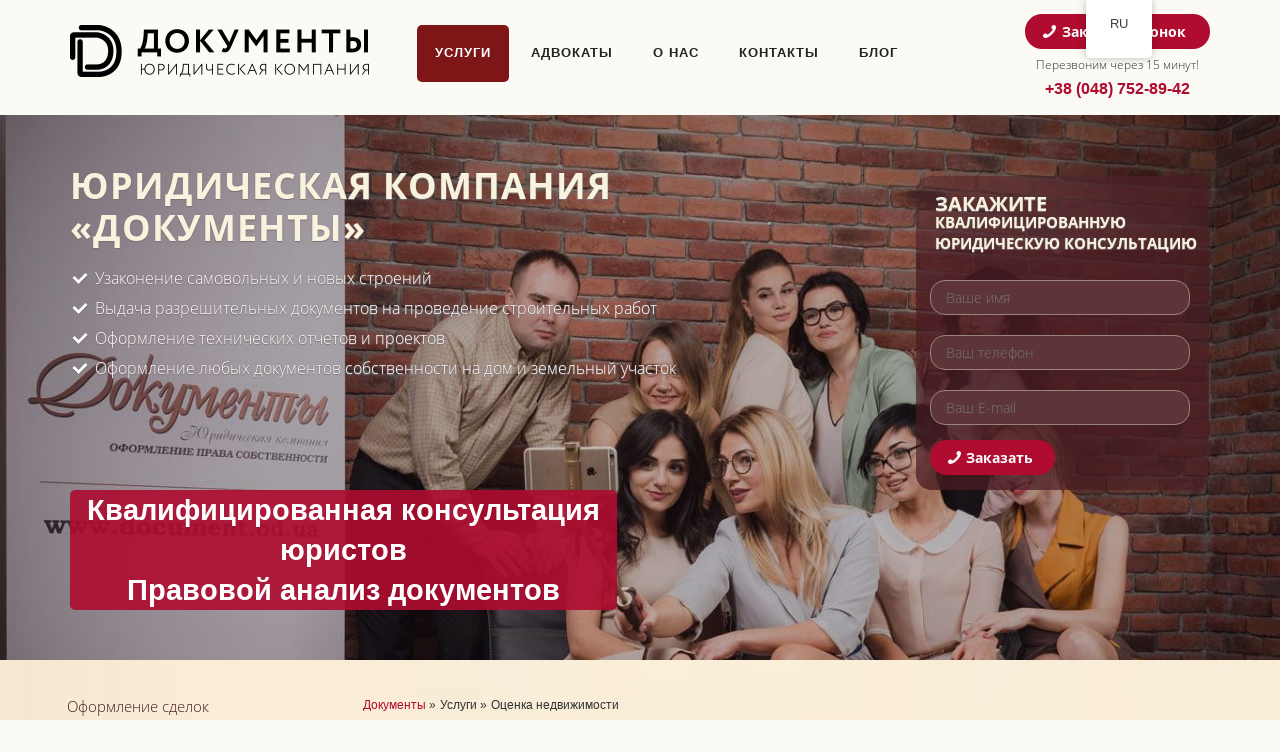

--- FILE ---
content_type: text/html; charset=UTF-8
request_url: https://document.od.ua/ocenka-nedvizhimosti/
body_size: 17834
content:
<!DOCTYPE html>
<html lang="ru">
<head>
    <meta charset="utf-8">
    <meta http-equiv="X-UA-Compatible" content="IE=edge">
    <meta name="viewport" content="width=device-width, initial-scale=1">
        <meta name="robots" content="" />
    <meta property="fb:admins" content="100009451664850"/>
    <meta property="fb:app_id" content="136812499986514"/>
    <link rel="shortcut icon" href="/wp-content/themes/docs/img/favicon2.png"/>
            <title>Оценка недвижимости: экспертная оценка недвижимости в Одессе</title>
    <meta name="description" content="Экспертная оценка недвижимости при продаже - юридическая фирма Документы. Наши специалисты помогут сделать нужные документы! Звоните ☎ +380487528942 и закажите бесплатную консультацию!">
    <meta property="og:title" content="Оценка недвижимости: экспертная оценка недвижимости в Одессе">
    <meta property="og:description" content="Экспертная оценка недвижимости при продаже - юридическая фирма Документы. Наши специалисты помогут сделать нужные документы! Звоните ☎ +380487528942 и закажите бесплатную консультацию!">
    <meta property="og:type" content="article">
    <meta property="og:url" content="https://document.od.ua/ocenka-nedvizhimosti/">
    <meta property="og:image" content="/wp-content/uploads/2020/07/top-header-img3.jpg">
    <!--<script src="//ajax.googleapis.com/ajax/libs/jquery/1.9.1/jquery.min.js"></script>-->

    <!-- HTML5 Shim and Respond.js IE8 support of HTML5 elements and media queries -->
    <!-- WARNING: Respond.js doesn't work if you view the page via file:// -->
    <!--[if lt IE 9]>
    <script src="https://oss.maxcdn.com/libs/html5shiv/3.7.0/html5shiv.js"></script>
    <script src="https://oss.maxcdn.com/libs/respond.js/1.4.2/respond.min.js"></script>
    <![endif]-->

    <meta name='robots' content='max-image-preview:large' />
<script type="text/javascript">
window._wpemojiSettings = {"baseUrl":"https:\/\/s.w.org\/images\/core\/emoji\/14.0.0\/72x72\/","ext":".png","svgUrl":"https:\/\/s.w.org\/images\/core\/emoji\/14.0.0\/svg\/","svgExt":".svg","source":{"concatemoji":"https:\/\/document.od.ua\/wp-includes\/js\/wp-emoji-release.min.js?ver=6.0.1"}};
/*! This file is auto-generated */
!function(e,a,t){var n,r,o,i=a.createElement("canvas"),p=i.getContext&&i.getContext("2d");function s(e,t){var a=String.fromCharCode,e=(p.clearRect(0,0,i.width,i.height),p.fillText(a.apply(this,e),0,0),i.toDataURL());return p.clearRect(0,0,i.width,i.height),p.fillText(a.apply(this,t),0,0),e===i.toDataURL()}function c(e){var t=a.createElement("script");t.src=e,t.defer=t.type="text/javascript",a.getElementsByTagName("head")[0].appendChild(t)}for(o=Array("flag","emoji"),t.supports={everything:!0,everythingExceptFlag:!0},r=0;r<o.length;r++)t.supports[o[r]]=function(e){if(!p||!p.fillText)return!1;switch(p.textBaseline="top",p.font="600 32px Arial",e){case"flag":return s([127987,65039,8205,9895,65039],[127987,65039,8203,9895,65039])?!1:!s([55356,56826,55356,56819],[55356,56826,8203,55356,56819])&&!s([55356,57332,56128,56423,56128,56418,56128,56421,56128,56430,56128,56423,56128,56447],[55356,57332,8203,56128,56423,8203,56128,56418,8203,56128,56421,8203,56128,56430,8203,56128,56423,8203,56128,56447]);case"emoji":return!s([129777,127995,8205,129778,127999],[129777,127995,8203,129778,127999])}return!1}(o[r]),t.supports.everything=t.supports.everything&&t.supports[o[r]],"flag"!==o[r]&&(t.supports.everythingExceptFlag=t.supports.everythingExceptFlag&&t.supports[o[r]]);t.supports.everythingExceptFlag=t.supports.everythingExceptFlag&&!t.supports.flag,t.DOMReady=!1,t.readyCallback=function(){t.DOMReady=!0},t.supports.everything||(n=function(){t.readyCallback()},a.addEventListener?(a.addEventListener("DOMContentLoaded",n,!1),e.addEventListener("load",n,!1)):(e.attachEvent("onload",n),a.attachEvent("onreadystatechange",function(){"complete"===a.readyState&&t.readyCallback()})),(e=t.source||{}).concatemoji?c(e.concatemoji):e.wpemoji&&e.twemoji&&(c(e.twemoji),c(e.wpemoji)))}(window,document,window._wpemojiSettings);
</script>
<style type="text/css">
img.wp-smiley,
img.emoji {
	display: inline !important;
	border: none !important;
	box-shadow: none !important;
	height: 1em !important;
	width: 1em !important;
	margin: 0 0.07em !important;
	vertical-align: -0.1em !important;
	background: none !important;
	padding: 0 !important;
}
</style>
	<link rel='stylesheet' id='wp-block-library-css'  href='https://document.od.ua/wp-includes/css/dist/block-library/style.min.css?ver=6.0.1' type='text/css' media='all' />
<style id='global-styles-inline-css' type='text/css'>
body{--wp--preset--color--black: #000000;--wp--preset--color--cyan-bluish-gray: #abb8c3;--wp--preset--color--white: #ffffff;--wp--preset--color--pale-pink: #f78da7;--wp--preset--color--vivid-red: #cf2e2e;--wp--preset--color--luminous-vivid-orange: #ff6900;--wp--preset--color--luminous-vivid-amber: #fcb900;--wp--preset--color--light-green-cyan: #7bdcb5;--wp--preset--color--vivid-green-cyan: #00d084;--wp--preset--color--pale-cyan-blue: #8ed1fc;--wp--preset--color--vivid-cyan-blue: #0693e3;--wp--preset--color--vivid-purple: #9b51e0;--wp--preset--gradient--vivid-cyan-blue-to-vivid-purple: linear-gradient(135deg,rgba(6,147,227,1) 0%,rgb(155,81,224) 100%);--wp--preset--gradient--light-green-cyan-to-vivid-green-cyan: linear-gradient(135deg,rgb(122,220,180) 0%,rgb(0,208,130) 100%);--wp--preset--gradient--luminous-vivid-amber-to-luminous-vivid-orange: linear-gradient(135deg,rgba(252,185,0,1) 0%,rgba(255,105,0,1) 100%);--wp--preset--gradient--luminous-vivid-orange-to-vivid-red: linear-gradient(135deg,rgba(255,105,0,1) 0%,rgb(207,46,46) 100%);--wp--preset--gradient--very-light-gray-to-cyan-bluish-gray: linear-gradient(135deg,rgb(238,238,238) 0%,rgb(169,184,195) 100%);--wp--preset--gradient--cool-to-warm-spectrum: linear-gradient(135deg,rgb(74,234,220) 0%,rgb(151,120,209) 20%,rgb(207,42,186) 40%,rgb(238,44,130) 60%,rgb(251,105,98) 80%,rgb(254,248,76) 100%);--wp--preset--gradient--blush-light-purple: linear-gradient(135deg,rgb(255,206,236) 0%,rgb(152,150,240) 100%);--wp--preset--gradient--blush-bordeaux: linear-gradient(135deg,rgb(254,205,165) 0%,rgb(254,45,45) 50%,rgb(107,0,62) 100%);--wp--preset--gradient--luminous-dusk: linear-gradient(135deg,rgb(255,203,112) 0%,rgb(199,81,192) 50%,rgb(65,88,208) 100%);--wp--preset--gradient--pale-ocean: linear-gradient(135deg,rgb(255,245,203) 0%,rgb(182,227,212) 50%,rgb(51,167,181) 100%);--wp--preset--gradient--electric-grass: linear-gradient(135deg,rgb(202,248,128) 0%,rgb(113,206,126) 100%);--wp--preset--gradient--midnight: linear-gradient(135deg,rgb(2,3,129) 0%,rgb(40,116,252) 100%);--wp--preset--duotone--dark-grayscale: url('#wp-duotone-dark-grayscale');--wp--preset--duotone--grayscale: url('#wp-duotone-grayscale');--wp--preset--duotone--purple-yellow: url('#wp-duotone-purple-yellow');--wp--preset--duotone--blue-red: url('#wp-duotone-blue-red');--wp--preset--duotone--midnight: url('#wp-duotone-midnight');--wp--preset--duotone--magenta-yellow: url('#wp-duotone-magenta-yellow');--wp--preset--duotone--purple-green: url('#wp-duotone-purple-green');--wp--preset--duotone--blue-orange: url('#wp-duotone-blue-orange');--wp--preset--font-size--small: 13px;--wp--preset--font-size--medium: 20px;--wp--preset--font-size--large: 36px;--wp--preset--font-size--x-large: 42px;}.has-black-color{color: var(--wp--preset--color--black) !important;}.has-cyan-bluish-gray-color{color: var(--wp--preset--color--cyan-bluish-gray) !important;}.has-white-color{color: var(--wp--preset--color--white) !important;}.has-pale-pink-color{color: var(--wp--preset--color--pale-pink) !important;}.has-vivid-red-color{color: var(--wp--preset--color--vivid-red) !important;}.has-luminous-vivid-orange-color{color: var(--wp--preset--color--luminous-vivid-orange) !important;}.has-luminous-vivid-amber-color{color: var(--wp--preset--color--luminous-vivid-amber) !important;}.has-light-green-cyan-color{color: var(--wp--preset--color--light-green-cyan) !important;}.has-vivid-green-cyan-color{color: var(--wp--preset--color--vivid-green-cyan) !important;}.has-pale-cyan-blue-color{color: var(--wp--preset--color--pale-cyan-blue) !important;}.has-vivid-cyan-blue-color{color: var(--wp--preset--color--vivid-cyan-blue) !important;}.has-vivid-purple-color{color: var(--wp--preset--color--vivid-purple) !important;}.has-black-background-color{background-color: var(--wp--preset--color--black) !important;}.has-cyan-bluish-gray-background-color{background-color: var(--wp--preset--color--cyan-bluish-gray) !important;}.has-white-background-color{background-color: var(--wp--preset--color--white) !important;}.has-pale-pink-background-color{background-color: var(--wp--preset--color--pale-pink) !important;}.has-vivid-red-background-color{background-color: var(--wp--preset--color--vivid-red) !important;}.has-luminous-vivid-orange-background-color{background-color: var(--wp--preset--color--luminous-vivid-orange) !important;}.has-luminous-vivid-amber-background-color{background-color: var(--wp--preset--color--luminous-vivid-amber) !important;}.has-light-green-cyan-background-color{background-color: var(--wp--preset--color--light-green-cyan) !important;}.has-vivid-green-cyan-background-color{background-color: var(--wp--preset--color--vivid-green-cyan) !important;}.has-pale-cyan-blue-background-color{background-color: var(--wp--preset--color--pale-cyan-blue) !important;}.has-vivid-cyan-blue-background-color{background-color: var(--wp--preset--color--vivid-cyan-blue) !important;}.has-vivid-purple-background-color{background-color: var(--wp--preset--color--vivid-purple) !important;}.has-black-border-color{border-color: var(--wp--preset--color--black) !important;}.has-cyan-bluish-gray-border-color{border-color: var(--wp--preset--color--cyan-bluish-gray) !important;}.has-white-border-color{border-color: var(--wp--preset--color--white) !important;}.has-pale-pink-border-color{border-color: var(--wp--preset--color--pale-pink) !important;}.has-vivid-red-border-color{border-color: var(--wp--preset--color--vivid-red) !important;}.has-luminous-vivid-orange-border-color{border-color: var(--wp--preset--color--luminous-vivid-orange) !important;}.has-luminous-vivid-amber-border-color{border-color: var(--wp--preset--color--luminous-vivid-amber) !important;}.has-light-green-cyan-border-color{border-color: var(--wp--preset--color--light-green-cyan) !important;}.has-vivid-green-cyan-border-color{border-color: var(--wp--preset--color--vivid-green-cyan) !important;}.has-pale-cyan-blue-border-color{border-color: var(--wp--preset--color--pale-cyan-blue) !important;}.has-vivid-cyan-blue-border-color{border-color: var(--wp--preset--color--vivid-cyan-blue) !important;}.has-vivid-purple-border-color{border-color: var(--wp--preset--color--vivid-purple) !important;}.has-vivid-cyan-blue-to-vivid-purple-gradient-background{background: var(--wp--preset--gradient--vivid-cyan-blue-to-vivid-purple) !important;}.has-light-green-cyan-to-vivid-green-cyan-gradient-background{background: var(--wp--preset--gradient--light-green-cyan-to-vivid-green-cyan) !important;}.has-luminous-vivid-amber-to-luminous-vivid-orange-gradient-background{background: var(--wp--preset--gradient--luminous-vivid-amber-to-luminous-vivid-orange) !important;}.has-luminous-vivid-orange-to-vivid-red-gradient-background{background: var(--wp--preset--gradient--luminous-vivid-orange-to-vivid-red) !important;}.has-very-light-gray-to-cyan-bluish-gray-gradient-background{background: var(--wp--preset--gradient--very-light-gray-to-cyan-bluish-gray) !important;}.has-cool-to-warm-spectrum-gradient-background{background: var(--wp--preset--gradient--cool-to-warm-spectrum) !important;}.has-blush-light-purple-gradient-background{background: var(--wp--preset--gradient--blush-light-purple) !important;}.has-blush-bordeaux-gradient-background{background: var(--wp--preset--gradient--blush-bordeaux) !important;}.has-luminous-dusk-gradient-background{background: var(--wp--preset--gradient--luminous-dusk) !important;}.has-pale-ocean-gradient-background{background: var(--wp--preset--gradient--pale-ocean) !important;}.has-electric-grass-gradient-background{background: var(--wp--preset--gradient--electric-grass) !important;}.has-midnight-gradient-background{background: var(--wp--preset--gradient--midnight) !important;}.has-small-font-size{font-size: var(--wp--preset--font-size--small) !important;}.has-medium-font-size{font-size: var(--wp--preset--font-size--medium) !important;}.has-large-font-size{font-size: var(--wp--preset--font-size--large) !important;}.has-x-large-font-size{font-size: var(--wp--preset--font-size--x-large) !important;}
</style>
<link rel='stylesheet' id='trp-floater-language-switcher-style-css'  href='https://document.od.ua/wp-content/plugins/translatepress-multilingual/assets/css/trp-floater-language-switcher.css?ver=2.5.7' type='text/css' media='all' />
<link rel='stylesheet' id='trp-language-switcher-style-css'  href='https://document.od.ua/wp-content/plugins/translatepress-multilingual/assets/css/trp-language-switcher.css?ver=2.5.7' type='text/css' media='all' />
<link rel='stylesheet' id='bootstrap-css'  href='https://document.od.ua/wp-content/themes/docs/css/bootstrap.min.css?ver=6.0.1' type='text/css' media='all' />
<link rel='stylesheet' id='slick-css'  href='https://document.od.ua/wp-content/themes/docs/assets/css/slick.css?ver=6.0.1' type='text/css' media='all' />
<link rel='stylesheet' id='fonts-css'  href='https://document.od.ua/wp-content/themes/docs/css/fonts.css?ver=6.0.1' type='text/css' media='all' />
<link rel='stylesheet' id='style-css-css'  href='https://document.od.ua/wp-content/themes/docs/style.css?ver=6.0.1' type='text/css' media='all' />
<link rel='stylesheet' id='countdown-css'  href='https://document.od.ua/wp-content/themes/docs/assets/countdown/jquery.countdown.css?ver=6.0.1' type='text/css' media='all' />
<link rel='stylesheet' id='response-css'  href='https://document.od.ua/wp-content/themes/docs/css/response.css?ver=6.0.1' type='text/css' media='all' />
<link rel='stylesheet' id='feedback-css'  href='https://document.od.ua/feedback/css/jquery.arcticmodal.css?ver=6.0.1' type='text/css' media='all' />
<link rel='stylesheet' id='feedback2-css'  href='https://document.od.ua/feedback/css/jquery.jgrowl.css?ver=6.0.1' type='text/css' media='all' />
<script type='text/javascript' src='https://document.od.ua/wp-includes/js/jquery/jquery.min.js?ver=3.6.0' id='jquery-core-js'></script>
<script type='text/javascript' src='https://document.od.ua/wp-includes/js/jquery/jquery-migrate.min.js?ver=3.3.2' id='jquery-migrate-js'></script>
<link rel="https://api.w.org/" href="https://document.od.ua/wp-json/" /><link rel="alternate" type="application/json" href="https://document.od.ua/wp-json/wp/v2/pages/303" /><link rel="canonical" href="https://document.od.ua/ocenka-nedvizhimosti/" />
<link rel="alternate" hreflang="ru-RU" href="https://document.od.ua/ocenka-nedvizhimosti/"/>
<link rel="alternate" hreflang="uk" href="https://document.od.ua/ua/ocenka-nedvizhimosti/"/>
<link rel="alternate" hreflang="ru" href="https://document.od.ua/ocenka-nedvizhimosti/"/>

    <script type="text/javascript">
      let $ = jQuery.noConflict();
      
      (function ($) {
        $(function() {
          $(document).on('click', '.modal_btn', function(){
            $('#small-modal').arcticmodal();
          });
        });
      })(jQuery);
    </script>
</head>
<body class="page-template page-template-page-services page-template-page-services-php page page-id-303 translatepress-ru_RU">
<!-- Google Tag Manager -->
<noscript><iframe src="//www.googletagmanager.com/ns.html?id=GTM-T9JVN3"
                  height="0" width="0" style="display:none;visibility:hidden"></iframe></noscript>
<script>(function(w,d,s,l,i){w[l]=w[l]||[];w[l].push({'gtm.start':
        new Date().getTime(),event:'gtm.js'});var f=d.getElementsByTagName(s)[0],
        j=d.createElement(s),dl=l!='dataLayer'?'&l='+l:'';j.async=true;j.src=
        '//www.googletagmanager.com/gtm.js?id='+i+dl;f.parentNode.insertBefore(j,f);
    })(window,document,'script','dataLayer','GTM-T9JVN3');</script>
<!-- End Google Tag Manager -->



<div id="fb-root"></div>
<script>(function(d, s, id) {
        var js, fjs = d.getElementsByTagName(s)[0];
        if (d.getElementById(id)) return;
        js = d.createElement(s); js.id = id;
        js.src = "//connect.facebook.net/ru_RU/sdk.js#xfbml=1&version=v2.4&appId=136812499986514";
        fjs.parentNode.insertBefore(js, fjs);
    }(document, 'script', 'facebook-jssdk'));</script>


<script>
    window.fbAsyncInit = function() {
        FB.init({
            appId      : '136812499986514',
            xfbml      : true,
            version    : 'v2.4'
        });
    };

    (function(d, s, id){
        var js, fjs = d.getElementsByTagName(s)[0];
        if (d.getElementById(id)) {return;}
        js = d.createElement(s); js.id = id;
        js.src = "//connect.facebook.net/en_US/sdk.js";
        fjs.parentNode.insertBefore(js, fjs);
    }(document, 'script', 'facebook-jssdk'));
</script><header>
    <div class="container 1">
        <div class="row">
            <div class="col-lg-3 col-md-3 col-sm-12 col-xs-12">
                <div class="site-logo">
                    <a href="/" rel="nofollow" title="Юридическая компания Документы" ><img src="/wp-content/themes/docs/img/logo2.png" alt="Документы"></a>
                </div>
                <div class="call-back">
                    <a class="btn btn-default modal_btn" data-toggle="modal" data-target="#exampleModal" href="#" role="button"><span class="phone-icon"></span>Заказать звонок</a>
                    <span class="wait-call-back">Перезвоним через 15 минут!</span>
                    <span class="phone"><a href="tel:+380487528942">+38 (048) 752-89-42</a></span>
                </div>
                <div class="menu-trigger">
                    <span></span>
                    <span></span>
                    <span></span>
                    <span></span>
                </div>
            </div>
            <div class="col-lg-6 col-md-6 col-sm-12 col-xs-12">
                <nav class="dws-menu"><ul id="menu-main-menu" class="main-nav"><li id="menu-item-1535" class="menu-item menu-item-type-post_type menu-item-object-page current-menu-ancestor current-menu-parent current_page_parent current_page_ancestor menu-item-has-children menu-item-1535"><a href="https://document.od.ua/vse-uslugi/">Услуги</a>
<ul class="sub-menu">
	<li id="menu-item-63" class="menu-item menu-item-type-post_type menu-item-object-page menu-item-has-children menu-item-63"><a href="https://document.od.ua/uzakonenie-nedvizhimosti/">Узаконение и оформление недвижимости</a>
	<ul class="sub-menu">
		<li id="menu-item-62" class="menu-item menu-item-type-post_type menu-item-object-page menu-item-62"><a href="https://document.od.ua/uzakonenie-pereplanirovki/">Разрешение на перепланировку квартиры</a></li>
		<li id="menu-item-59" class="menu-item menu-item-type-post_type menu-item-object-page menu-item-59"><a href="https://document.od.ua/uzakonenie-balkonov-pristroek-i-garazhey/">Узаконение самостроя</a></li>
		<li id="menu-item-689" class="menu-item menu-item-type-post_type menu-item-object-page menu-item-689"><a href="https://document.od.ua/uzakonivanie-pristroek/">Узаконивание пристроек</a></li>
		<li id="menu-item-694" class="menu-item menu-item-type-post_type menu-item-object-page menu-item-694"><a href="https://document.od.ua/uzakonenie-balkonov/">Узаконение балконов</a></li>
		<li id="menu-item-705" class="menu-item menu-item-type-post_type menu-item-object-page menu-item-705"><a href="https://document.od.ua/oformlenie-garazha-v-sobstvennost/">Приватизация гаража</a></li>
		<li id="menu-item-336" class="menu-item menu-item-type-post_type menu-item-object-page menu-item-336"><a href="https://document.od.ua/privatizaciya-podvalov/">Приватизация подвалов</a></li>
		<li id="menu-item-334" class="menu-item menu-item-type-post_type menu-item-object-page menu-item-334"><a href="https://document.od.ua/privatizaciya-cherdaka/">Приватизация чердака</a></li>
		<li id="menu-item-61" class="menu-item menu-item-type-post_type menu-item-object-page menu-item-61"><a href="https://document.od.ua/vvod-v-ekspluataciyu-do-300-m2/">Ввод недвижимости в эксплуатацию</a></li>
		<li id="menu-item-60" class="menu-item menu-item-type-post_type menu-item-object-page menu-item-60"><a href="https://document.od.ua/bolee-300-m2/">Ввод в эксплуатацию более 300 м2</a></li>
		<li id="menu-item-58" class="menu-item menu-item-type-post_type menu-item-object-page menu-item-58"><a href="https://document.od.ua/perevod-v-zhiloynezhiloy-fond/">Перевод в жилой/нежилой фонд</a></li>
		<li id="menu-item-851" class="menu-item menu-item-type-post_type menu-item-object-page menu-item-851"><a href="https://document.od.ua/prisvoenie-pochtovogo-adresa/">Присвоение почтового адреса</a></li>
	</ul>
</li>
	<li id="menu-item-96" class="menu-item menu-item-type-post_type menu-item-object-page menu-item-has-children menu-item-96"><a href="https://document.od.ua/oformlenie-dokumentov-v-processe-stroitelstva/">Оформление документов в процессе строительства</a>
	<ul class="sub-menu">
		<li id="menu-item-736" class="menu-item menu-item-type-post_type menu-item-object-page menu-item-736"><a href="https://document.od.ua/oformlenie-dokumentov-v-processe-stroitelstva/izgotovlenie-eskiznyx-proektov/">Изготовление эскизных и рабочих проектов</a></li>
		<li id="menu-item-860" class="menu-item menu-item-type-post_type menu-item-object-page menu-item-860"><a href="https://document.od.ua/poluchenie-razresheniya-na-rekonstrukciyu-i-stroitelstvo/">Разрешение на реконструкцию и строительство</a></li>
		<li id="menu-item-937" class="menu-item menu-item-type-post_type menu-item-object-page menu-item-937"><a href="https://document.od.ua/stroitelnyj-pasport/">Строительный паспорт</a></li>
		<li id="menu-item-99" class="menu-item menu-item-type-post_type menu-item-object-page menu-item-99"><a href="https://document.od.ua/uvedomlenie-o-nachale-stroitelnykh-rabot/">Уведомление о начале строительных работ</a></li>
		<li id="menu-item-105" class="menu-item menu-item-type-post_type menu-item-object-page menu-item-105"><a href="https://document.od.ua/deklaraciya-o-nachale-stroitelnykh-rabot/">Декларация о начале строительных работ</a></li>
		<li id="menu-item-112" class="menu-item menu-item-type-post_type menu-item-object-page menu-item-112"><a href="https://document.od.ua/deklaraciya-o-gotovnosti/">Декларация о готовности к эксплуатации</a></li>
		<li id="menu-item-198" class="menu-item menu-item-type-post_type menu-item-object-page menu-item-198"><a href="https://document.od.ua/dogovor-s-avtorskim-nadzorom/">Договор с авторским надзором</a></li>
		<li id="menu-item-354" class="menu-item menu-item-type-post_type menu-item-object-page menu-item-354"><a href="https://document.od.ua/dogovor-s-texnicheskim-nadzorom/">Договор с техническим надзором</a></li>
	</ul>
</li>
	<li id="menu-item-201" class="menu-item menu-item-type-post_type menu-item-object-page menu-item-has-children menu-item-201"><a href="https://document.od.ua/oformlenie-zemli/">Оформление земли</a>
	<ul class="sub-menu">
		<li id="menu-item-202" class="menu-item menu-item-type-post_type menu-item-object-page menu-item-202"><a href="https://document.od.ua/privatizaciya-zemelnogo-uchastka/">Приватизация земельного участка в собственность</a></li>
		<li id="menu-item-772" class="menu-item menu-item-type-post_type menu-item-object-page menu-item-772"><a href="https://document.od.ua/oformlenie-zemli/izgotovlenie-geodezii/">Изготовление геодезии</a></li>
		<li id="menu-item-727" class="menu-item menu-item-type-post_type menu-item-object-page menu-item-727"><a href="https://document.od.ua/oformlenie-zemli/zaklyuchenie-dogovora-arendy-zemelnogo-uchastka/">Договор аренды земели</a></li>
		<li id="menu-item-759" class="menu-item menu-item-type-post_type menu-item-object-page menu-item-759"><a href="https://document.od.ua/vykup-zemelnogo-uchastka/">Выкуп земельного участка</a></li>
		<li id="menu-item-203" class="menu-item menu-item-type-post_type menu-item-object-page menu-item-203"><a href="https://document.od.ua/prisvoenie-kadastrovogo-nomera/">Присвоение кадастрового номера</a></li>
		<li id="menu-item-204" class="menu-item menu-item-type-post_type menu-item-object-page menu-item-204"><a href="https://document.od.ua/razrabotka-texnicheskoj-dokumentacii/">Проект отвода земельного участка</a></li>
		<li id="menu-item-205" class="menu-item menu-item-type-post_type menu-item-object-page menu-item-205"><a href="https://document.od.ua/svidetelstva-o-prave-sobstvennosti-na-zemelnyj-uchastok/">Свидетельства о праве собственности на землю</a></li>
	</ul>
</li>
	<li id="menu-item-210" class="menu-item menu-item-type-post_type menu-item-object-page menu-item-has-children menu-item-210"><a href="https://document.od.ua/texnicheskaya-dokumentaciya/">Техническая документация</a>
	<ul class="sub-menu">
		<li id="menu-item-211" class="menu-item menu-item-type-post_type menu-item-object-page menu-item-211"><a href="https://document.od.ua/izgotovlenie-tekhnicheskikh-pasportov/">Изготовление технических паспортов</a></li>
		<li id="menu-item-212" class="menu-item menu-item-type-post_type menu-item-object-page menu-item-212"><a href="https://document.od.ua/izgotovlenie-texnicheskix-otchetov/">Изготовление технических отчетов</a></li>
		<li id="menu-item-213" class="menu-item menu-item-type-post_type menu-item-object-page menu-item-213"><a href="https://document.od.ua/sdelat-tp-na-kvartiru/">Техпаспорт на квартиру</a></li>
		<li id="menu-item-215" class="menu-item menu-item-type-post_type menu-item-object-page menu-item-215"><a href="https://document.od.ua/oformit-tp-na-dom/">Технический паспорт на дом</a></li>
		<li id="menu-item-945" class="menu-item menu-item-type-post_type menu-item-object-page menu-item-945"><a href="https://document.od.ua/poluchenie-gradostroitelnyx-uslovij-i-ogranichenij/">Получение градостроительных условий и ограничений</a></li>
		<li id="menu-item-757" class="menu-item menu-item-type-post_type menu-item-object-page menu-item-757"><a href="https://document.od.ua/vypiska-iz-reestra-nedvizhimosti/">Получение выписки из реестра недвижимости</a></li>
		<li id="menu-item-315" class="menu-item menu-item-type-post_type menu-item-object-page menu-item-315"><a href="https://document.od.ua/oformlenie-sdelok/">Сопровождение сделок с недвижимостью</a></li>
		<li id="menu-item-214" class="menu-item menu-item-type-post_type menu-item-object-page menu-item-214"><a href="https://document.od.ua/tp-na-nezhiloe-pomeshhenie/">ТП на нежилое помещение</a></li>
		<li id="menu-item-216" class="menu-item menu-item-type-post_type menu-item-object-page menu-item-216"><a href="https://document.od.ua/izgotovit-tp-na-novostroj/">Изготовить ТП на новострой</a></li>
		<li id="menu-item-758" class="menu-item menu-item-type-post_type menu-item-object-page menu-item-758"><a href="https://document.od.ua/izgotovlenie-proekta-razdela-imushhestva/">Изготовление проекта раздела имущества</a></li>
	</ul>
</li>
	<li id="menu-item-295" class="menu-item menu-item-type-post_type menu-item-object-page menu-item-has-children menu-item-295"><a href="https://document.od.ua/polucheniya-svidetelstva-o-prave-sobstvennosti-na-nedvizhimost/">Свидетельство о праве собственности на недвижимость</a>
	<ul class="sub-menu">
		<li id="menu-item-657" class="menu-item menu-item-type-post_type menu-item-object-page menu-item-657"><a href="https://document.od.ua/registraciya-prava-sobstvenosti-na-kvartiru/">Регистрация права собствености на квартиру</a></li>
		<li id="menu-item-296" class="menu-item menu-item-type-post_type menu-item-object-page menu-item-296"><a href="https://document.od.ua/registraciya-prava-sobstvennosti-na-novostroj/">Регистрация права собственности на новострой</a></li>
		<li id="menu-item-297" class="menu-item menu-item-type-post_type menu-item-object-page menu-item-297"><a href="https://document.od.ua/registraciya-prava-sobstvennosti-na-postroennyj-dom/">Регистрация права собственности на построенный дом</a></li>
		<li id="menu-item-298" class="menu-item menu-item-type-post_type menu-item-object-page menu-item-298"><a href="https://document.od.ua/privatizaciya/">Регистрация права собственности на земелю, полученный в результате «приватизации»</a></li>
	</ul>
</li>
	<li id="menu-item-311" class="menu-item menu-item-type-post_type menu-item-object-page current-menu-item page_item page-item-303 current_page_item menu-item-has-children menu-item-311"><a href="https://document.od.ua/ocenka-nedvizhimosti/" aria-current="page">Оценка недвижимости</a>
	<ul class="sub-menu">
		<li id="menu-item-312" class="menu-item menu-item-type-post_type menu-item-object-page menu-item-312"><a href="https://document.od.ua/ocenka-kvartiry/">Оценка квартиры</a></li>
		<li id="menu-item-313" class="menu-item menu-item-type-post_type menu-item-object-page menu-item-313"><a href="https://document.od.ua/ocenka-doma/">Оценка дома</a></li>
		<li id="menu-item-314" class="menu-item menu-item-type-post_type menu-item-object-page menu-item-314"><a href="https://document.od.ua/ocenka-zemli/">Оценка земли</a></li>
	</ul>
</li>
	<li id="menu-item-328" class="menu-item menu-item-type-post_type menu-item-object-page menu-item-has-children menu-item-328"><a href="https://document.od.ua/privatizaciya-nedvizhimosti-i-zemli/">Приватизация жилья</a>
	<ul class="sub-menu">
		<li id="menu-item-335" class="menu-item menu-item-type-post_type menu-item-object-page menu-item-335"><a href="https://document.od.ua/privatizaciya-kvartiry/">Приватизация квартиры</a></li>
		<li id="menu-item-644" class="menu-item menu-item-type-post_type menu-item-object-page menu-item-644"><a href="https://document.od.ua/privatizaciya-doma/">Приватизация дома</a></li>
		<li id="menu-item-333" class="menu-item menu-item-type-post_type menu-item-object-page menu-item-333"><a href="https://document.od.ua/privatizaciya-komnaty-v-kommune/">Приватизация комуны</a></li>
		<li id="menu-item-1387" class="menu-item menu-item-type-post_type menu-item-object-page menu-item-1387"><a href="https://document.od.ua/privatizaciya-nezhilyx-pomeshhenij/">Приватизация нежилых помещений</a></li>
	</ul>
</li>
	<li id="menu-item-1518" class="menu-item menu-item-type-post_type menu-item-object-page menu-item-has-children menu-item-1518"><a href="https://document.od.ua/zagranpasport/">Оформление паспортов</a>
	<ul class="sub-menu">
		<li id="menu-item-1550" class="menu-item menu-item-type-post_type menu-item-object-page menu-item-1550"><a href="https://document.od.ua/oformlenie-id-karty/">Оформление ID-карты</a></li>
		<li id="menu-item-1551" class="menu-item menu-item-type-post_type menu-item-object-page menu-item-1551"><a href="https://document.od.ua/pasport/">Изготовление загранпаспортов</a></li>
		<li id="menu-item-1558" class="menu-item menu-item-type-post_type menu-item-object-page menu-item-1558"><a href="https://document.od.ua/detskij-zagranpasport/">Детский загранпаспорт</a></li>
	</ul>
</li>
</ul>
</li>
<li id="menu-item-1609" class="menu-item menu-item-type-post_type menu-item-object-page menu-item-has-children menu-item-1609"><a href="https://document.od.ua/vse-uslugi/advokat-po-semejnym-delam/">Адвокаты</a>
<ul class="sub-menu">
	<li id="menu-item-1813" class="menu-item menu-item-type-custom menu-item-object-custom menu-item-has-children menu-item-1813"><a href="#">Военный адвокат</a>
	<ul class="sub-menu">
		<li id="menu-item-1828" class="menu-item menu-item-type-post_type menu-item-object-page menu-item-1828"><a href="https://document.od.ua/obzhalovanie-reshenija-vlk/">Обжалование заключения военно-врачебной комиссии (ВЛК)</a></li>
		<li id="menu-item-1827" class="menu-item menu-item-type-post_type menu-item-object-page menu-item-1827"><a href="https://document.od.ua/advokat-po-uvolneniyu-s-voennoi-sluzhbi/">Юридическая консультация и сопровождение при увольнении военнослужащего</a></li>
		<li id="menu-item-1829" class="menu-item menu-item-type-post_type menu-item-object-page menu-item-1829"><a href="https://document.od.ua/pomosh-v-oformlenii-ubd/">Получение УБД</a></li>
		<li id="menu-item-1826" class="menu-item menu-item-type-post_type menu-item-object-page menu-item-1826"><a href="https://document.od.ua/obzhalovanie-narushenija-vyplat-voennosluzhashhim/">Обжалование нарушения денежного довольствия военнослужащего и членов их семьи</a></li>
	</ul>
</li>
	<li id="menu-item-350" class="menu-item menu-item-type-post_type menu-item-object-page menu-item-350"><a href="https://document.od.ua/sudebnye-spory/">Судебные споры</a></li>
	<li id="menu-item-1610" class="menu-item menu-item-type-post_type menu-item-object-page menu-item-has-children menu-item-1610"><a href="https://document.od.ua/advokat-po-razvodam/">Адвокат по разводам</a>
	<ul class="sub-menu">
		<li id="menu-item-1703" class="menu-item menu-item-type-post_type menu-item-object-page menu-item-1703"><a href="https://document.od.ua/opredelenie-suda-o-sroke-primirenija-pri-razvode/">Определение суда о сроке примирения при разводе</a></li>
		<li id="menu-item-1665" class="menu-item menu-item-type-post_type menu-item-object-post menu-item-1665"><a href="https://document.od.ua/razvod-pri-nalichii-detej/">Развод при наличии детей</a></li>
		<li id="menu-item-1663" class="menu-item menu-item-type-post_type menu-item-object-post menu-item-1663"><a href="https://document.od.ua/bystryj-razvod-cherez-sud/">Быстрый развод через суд</a></li>
		<li id="menu-item-1664" class="menu-item menu-item-type-post_type menu-item-object-post menu-item-1664"><a href="https://document.od.ua/razvod-bez-uchastija-v-sude/">Развод без участия в суде</a></li>
		<li id="menu-item-1707" class="menu-item menu-item-type-post_type menu-item-object-page menu-item-1707"><a href="https://document.od.ua/razvod-s-inostrancem-bez-ego-soglasija/">Развод с иностранцем без его согласия</a></li>
		<li id="menu-item-1714" class="menu-item menu-item-type-post_type menu-item-object-page menu-item-1714"><a href="https://document.od.ua/razvod-s-inostrancem-bez-ego-prisutstvija/">Развод с иностранцем без его присутствия</a></li>
		<li id="menu-item-1694" class="menu-item menu-item-type-post_type menu-item-object-page menu-item-1694"><a href="https://document.od.ua/srok-dlja-primirenija-pri-razvode/">Срок для примирения при разводе</a></li>
	</ul>
</li>
	<li id="menu-item-1627" class="menu-item menu-item-type-post_type menu-item-object-page menu-item-has-children menu-item-1627"><a href="https://document.od.ua/jurist-po-razdelu-imushhestva/">Раздел имущества</a>
	<ul class="sub-menu">
		<li id="menu-item-1660" class="menu-item menu-item-type-post_type menu-item-object-post menu-item-1660"><a href="https://document.od.ua/kak-delitsja-mashina-pri-razvode/">Как делится машина при разводе?</a></li>
	</ul>
</li>
	<li id="menu-item-1613" class="menu-item menu-item-type-post_type menu-item-object-page menu-item-1613"><a href="https://document.od.ua/advokat-po-ugolovnym-delam/">Адвокат по уголовным делам</a></li>
	<li id="menu-item-1614" class="menu-item menu-item-type-post_type menu-item-object-page menu-item-1614"><a href="https://document.od.ua/advokat-po-dtp/">Адвокат по ДТП</a></li>
	<li id="menu-item-1644" class="menu-item menu-item-type-post_type menu-item-object-page menu-item-has-children menu-item-1644"><a href="https://document.od.ua/lishenie-roditelskih-prav/">Лишение родительских прав</a>
	<ul class="sub-menu">
		<li id="menu-item-1661" class="menu-item menu-item-type-post_type menu-item-object-post menu-item-1661"><a href="https://document.od.ua/lishenie-roditelskih-prav-otca-i-materi/">Лишение родительских прав отца и матери</a></li>
		<li id="menu-item-1662" class="menu-item menu-item-type-post_type menu-item-object-post menu-item-1662"><a href="https://document.od.ua/vosstanovlenie-roditelskih-prav/">Восстановление родительских прав</a></li>
	</ul>
</li>
	<li id="menu-item-1691" class="menu-item menu-item-type-post_type menu-item-object-page menu-item-has-children menu-item-1691"><a href="https://document.od.ua/vzyskanie-alimentov/">Взыскание алиментов</a>
	<ul class="sub-menu">
		<li id="menu-item-1717" class="menu-item menu-item-type-post_type menu-item-object-page menu-item-1717"><a href="https://document.od.ua/alimenty-na-rebjonka-i-na-mamu/">Алименты на ребёнка и на маму</a></li>
		<li id="menu-item-1733" class="menu-item menu-item-type-post_type menu-item-object-page menu-item-1733"><a href="https://document.od.ua/alimenty-s-fop/">Алименты с фоп</a></li>
		<li id="menu-item-1739" class="menu-item menu-item-type-post_type menu-item-object-page menu-item-1739"><a href="https://document.od.ua/alimenty-s-morjaka/">Алименты с моряка</a></li>
		<li id="menu-item-1746" class="menu-item menu-item-type-post_type menu-item-object-page menu-item-1746"><a href="https://document.od.ua/alimenty-v-tvjordoj-denezhnoj-summe/">Алименты в твёрдой денежной сумме</a></li>
		<li id="menu-item-1756" class="menu-item menu-item-type-post_type menu-item-object-page menu-item-1756"><a href="https://document.od.ua/vzyskanie-dopolnitelnyh-rashodov-na-rebenka-vzyskanie-rashodov-za-lechenie-rebenka/">Взыскание расходов за лечение ребенка</a></li>
		<li id="menu-item-1759" class="menu-item menu-item-type-post_type menu-item-object-post menu-item-1759"><a href="https://document.od.ua/uvelichenie-umenshenie-alimentov-chto-nuzhno-znat/">Увеличение/уменьшение алиментов: что нужно знать</a></li>
	</ul>
</li>
</ul>
</li>
<li id="menu-item-64" class="menu-item menu-item-type-post_type menu-item-object-page menu-item-has-children menu-item-64"><a href="https://document.od.ua/o-nas/">О нас</a>
<ul class="sub-menu">
	<li id="menu-item-1053" class="menu-item menu-item-type-post_type menu-item-object-page menu-item-1053"><a href="https://document.od.ua/otzyvy/">Отзывы</a></li>
</ul>
</li>
<li id="menu-item-57" class="menu-item menu-item-type-post_type menu-item-object-page menu-item-57"><a href="https://document.od.ua/contact/">Контакты</a></li>
<li id="menu-item-224" class="menu-item menu-item-type-post_type menu-item-object-page menu-item-224"><a rel="nofollow" href="https://document.od.ua/blog/">Блог</a></li>
</ul></nav>            </div>
            <div class="col-lg-3 col-md-3 col-sm-12 col-xs-12">
                <div class="call-back">
                    <a class="btn btn-default modal_btn" data-toggle="modal" data-target="#exampleModal" href="#" role="button"><span class="phone-icon"></span>Заказать звонок</a>
                    <span class="wait-call-back">Перезвоним через 15 минут!</span>
                    <span class="phone" id="istat_0"><a href="tel:+380487528942">+38 (048) 752-89-42</a></span>
                </div>
            </div>
        </div>
    </div>
</header>
<div class="top-img topmargin">
    <div class="container">
        <div class="row">
            <div class="col-lg-7 col-md-7 col-sm-7 col-xs-12">
                <div class="title-top">
                    <span>Юридическая компания «Документы»</span>
                    <ul class="ul-we-do">
                        <li>Узаконение самовольных и новых строений</li>
                        <li>Выдача разрешительных документов на проведение строительных работ</li>
                        <li>Оформление технических отчетов и проектов</li>
                        <li>Оформление любых документов собственности на дом и земельный участок</li>
                    </ul>
                </div>
            </div>
            <div class="col-lg-4 col-lg-push-1 col-md-4 col-md-push-1 col-sm-4 col-sm-push-1 hidden-xs">
                <div class="form-order">
                    <div class="form-title">
                        <span class="form-order-free">Закажите</span>
                        <span class="form-order-consult">квалифицированную юридическую консультацию</span>
                    </div>
                    <form  method="get" name="form-2" >
                        <div class="input-prepend">
                            <span class="add-on"><i class="icon-user"></i></span>
                            <input class="form-style input-medium focused" name="name" type="text" placeholder="Ваше имя">
                        </div>
                        <div class="input-prepend">
                            <span class="add-on"><i class="icon-book"></i></span>
                            <input class="form-style input-medium focused" name="tell" type="text" placeholder="Ваш телефон">
                        </div>
                        <div class="input-prepend">
                            <span class="add-on"><i class="icon-envelope"></i></span>
                            <input class="form-style input-medium focused" name="e-mail" type="text" placeholder="Ваш E-mail">
                        </div>

                        <button title="formorder" id="form-slider-submit" class="btn-order feedback btn btn-block btn-large btn-success" name="send" type="button" value="Заказать" onclick="ga('send','event', 'konsultacia', 'Click');"><span class="phone-icon"></span>Заказать</button>
                    </form>
                </div>
            </div>
            <div class="col-xs-12">

                <div class="info_large"><b>Квалифицированная консультация юристов <br> Правовой анализ документов</b>
                </div>

            </div>
            <!-- <a href="#svidet" data-toggle="tab"><div class="info"><b>Оформление права собственности за 5 дней</b></div></a> -->
        </div>
    </div>
</div>
<!--
<div class="container">
    <div class="row">
        <div class="col-lg-5 col-md-5 col-sm-5 col-xs-12">
            <div class="count-block">
                <div class="count-title">Акция!</div><br>
                <div class="count-description">При заказе ввода в эксплуатацию — технический паспорт в подарок</div><br>
                <div class="count-during">До конца акции осталось:</div>
            </div>
        </div>
        <div class="col-lg-6 col-lg-push-1 col-md-6 col-md-push-1 col-sm-6 col-sm-push-1 hidden-xs">
            <div id="countdown"></div>
            <div class="count-left">Дни Часы Минуты Секунды</div>
        </div>
    </div>
</div>
-->

<!-- Новогодний блок
<div class="noviy-god" style="background:#fff; height: auto!important;">
    <div class="container" style="background:#fff">
        <div class="row">
            <div class="col-lg-6 col-md-6 col-sm-12 col-xs-12" >
                <img src="/wp-content/themes/docs/img/13.png" alt="NY" style='width:100%'>
            </div>
            <div class="col-lg-5 col-md-5 col-sm-12  col-xs-12" style=" ">
                <div class="count-block" style='padding-left: 50px'>
                    <div class="count-title" style="font-size: 32px; line-height: normal;">График работы на новогодние праздники:</div><br>
                    <div class="count-description">Выходные дни: 1.01-3.01 и 07.01-08.01<br/>
                                                    Рабочие дни: 4.01-6.01<br><br>
                    <b>С 11 января - в обычном режиме</b></div>
                </div>
            </div>
        </div>
    </div>
</div>-->
<div class="usluga">
    <div class="container">
        <div class="row">
            <div class="service-title"></div>
                                    <div class="ur-sr nav nav-tabs col-md-3 col-sm-3 col-xs-12">
                <nav class="menu-ocenka-nedvizhimosti-container"><ul id="menu-ocenka-nedvizhimosti" class="nav nav-tabs"><li id="menu-item-307" class="menu-item menu-item-type-post_type menu-item-object-page menu-item-307"><a href="https://document.od.ua/oformlenie-sdelok/">Оформление сделок</a></li>
<li id="menu-item-308" class="menu-item menu-item-type-post_type menu-item-object-page menu-item-308"><a href="https://document.od.ua/ocenka-zemli/">Оценка земли</a></li>
<li id="menu-item-309" class="menu-item menu-item-type-post_type menu-item-object-page menu-item-309"><a href="https://document.od.ua/ocenka-doma/">Оценка дома</a></li>
<li id="menu-item-310" class="menu-item menu-item-type-post_type menu-item-object-page menu-item-310"><a href="https://document.od.ua/ocenka-kvartiry/">Оценка квартиры</a></li>
</ul></nav>            </div>
                        <div class="col-md-9 col-sm-9 col-xs-12">
                <ul class="breadcrumb" itemscope="" itemtype="http://schema.org/BreadcrumbList">
                    <li itemprop="itemListElement" itemscope="" itemtype="http://schema.org/ListItem"> <a itemprop="item" href="/" title="Главная"> <span itemprop="name">Документы</span><meta itemprop="position" content="1"> </a></li>
                    <li class="separator icon_small_arrow right_gray">»</li>
                    <li itemprop="itemListElement" itemscope="" itemtype="http://schema.org/ListItem"> <span itemprop="item"> <span itemprop="name">Услуги</span><meta itemprop="position" content="2"> </span></li>
                    <li class="separator icon_small_arrow right_gray">»</li>
                    <li itemprop="itemListElement" itemscope="" itemtype="http://schema.org/ListItem"> <span itemprop="item"> <span itemprop="name">Оценка недвижимости</span><meta itemprop="position" content="3"> </span></li>
                </ul>
                                            <h1>Заказать экспертную оценку Вашей недвижимости в ЮК &#171;Документы&#187;</h1>
<p>Экспертная оценка недвижимости в Одессе – услуга, с которой сталкивается практически каждый одессит или владелец имущества в городе. Определение рыночной стоимости недвижимости позволяет ее собственникам совершать любые действия в сфере страхования, кредитования и налогообложения, использовать объект в коммерческих целях. Здесь очень важно найти эксперта, которому можно доверять, ведь от того, насколько объективно и правильно проведена процедура независимой оценки недвижимости стоимости объекта – будет зависеть ваш доход или убыток.</p>
<p><strong>Содержание:</strong></p>
<ul>
<li><a href="#1">Что такое экспертная оценка недвижимости?</a></li>
<li><a href="#2">Кто вправе проводить экспертизу?</a></li>
<li><a href="#3">Когда и зачем нужна оценка недвижимости?</a></li>
<li><a href="#4">Обязательные причины проведения экспертной оценки недвижимого имущества</a></li>
<li><a href="#5">Где найти специалиста в Одессе?</a></li>
<li><a href="#6">Подходы к экспертной оценке недвижимости</a></li>
<li><a href="#7">Как проводится экспертная оценка недвижимости?</a></li>
<li><a href="#8">Виды оценки недвижимости</a></li>
<li><a href="#9">Какую недвижимость мы оцениваем?</a></li>
<li><a href="#10">Срок действия экспертного заключения</a></li>
<li><a href="#11">Сколько стоит оценка недвижимости?</a></li>
</ul>
<p>В юридической компании &#171;Документы&#187; работают только дипломированные профессионалы области права, которые имеют большой опыт выполнения подобных операций и знают все тонкости законодательства, а также нововведения. Мы гарантируем, что <strong>оценка рыночной стоимости недвижимости будет проведена законно, объективно и правильно,</strong> с учетом местоположения объекта, планировки, площади, технического состояния, удаленности от центра города и инфраструктур и пр.</p>
<h2><a id="1"></a>Что такое экспертная оценка недвижимости?</h2>
<p><strong>Оценка недвижимости</strong> – это процесс определения стоимости объекта или конкретных прав субъекта на имущество. Процедура регулируется <em>статьей 7 ЗУ &#171;Об оценке имущества, имущественных прав и профессиональную имущественную деятельность в Украине&#187;</em>. Обязательно экспертиза проводится, когда имущество облагается налогом, ведь сумма, с которой он взымается не должна быть меньше оценочной стоимости недвижимости. Незнание законов населением, а также некомпетентное проведение экспертизы часто используется шарлатанами и мошенниками.</p>
<h2><a id="2"></a>Кто вправе проводить экспертизу?</h2>
<p>Проводить оценку имеет право только независимый эксперт (субъект рыночной деятельности), который внесен в Государственный реестр оценщиков и имеет соответствующий сертификат. Процедуру проведения экспертизы регламентирует <strong>Закон Украины №2658-III</strong>, в котором также указано, что эта услуга не лимитирована, но предоставляется на платной основе. Итак, оценку может проводить:</p>
<ul>
<li><b>оценщик частной организации,</b> который не меньше 2 лет проработал в сфере оценки имущества;</li>
<li><b>специалист фонда государственного имущества,</b> который имеет двухгодичный опыт работы в этой сфере;</li>
<li><b>советы экспертов,</b> которые функционируют на базе саморегулируемых организаций оценщиков.</li>
</ul>
<p><strong><em>Компании, которые предлагают такого рода услуги, обязательно должны иметь лицензию.</em></strong> Обратите внимание, что наша юридическая компания такую лицензию имеет.</p>
<h2><a id="3"></a>Когда и зачем нужна оценка недвижимости?</h2>
<p>Независимая оценка недвижимости нужна для проведения многих операций с имуществом. Так удается свести к минимуму риски, которые всегда возникают при оформлении сделок юридическими или физическими лицами.</p>
<h4><a id="4"></a>Чаще всего услугу заказывают:</h4>
<ul>
<li>при подготовке к заключению сделки о купле-продаже (для продажи обычно заказывает оценщика продавец);</li>
<li>при дарении;</li>
<li>для наследства;</li>
<li>для аренды;</li>
<li>для выявления балансовой стоимости;</li>
<li>для страхования;</li>
<li>для суда;</li>
<li>для ипотеки;</li>
<li>для целей налогообложения;</li>
<li>проведения лизинговых сделок;</li>
<li>оформления кредита;</li>
<li><a href="https://document.od.ua/privatizaciya-nedvizhimosti-i-zemli/">приватизации недвижимости</a>;</li>
<li>привлечения инвестиций;</li>
<li>оглашения суммы ущерба при пожарах, затоплениях, ДТП;</li>
<li>для нотариуса при оформлении брачного контракта и пр.</li>
</ul>
<p>Как видите, необходимость оценивать недвижимость появляется очень часто. В законодательстве прописаны случаи, когда процедура обязательная, а когда – нет.</p>
<h3><a id="5"></a>Обязательные причины проведения экспертной оценки недвижимого имущества:</h3>
<ol>
<li>При отчуждении недвижимости или другой процедуре, которая предусматривает налогообложение.</li>
<li>При заключении договора обмена или купли-продажи дома/квартиры. Независимое заключение необходимо для нотариуса, который не имеет права подтвердить юридическую силу договора продажи без оценки стоимости имущества. В частности, это связано с тем, что исходя из суммы, которая будет оглашена, насчитывается государственный налог.</li>
<li>При приватизации и аренде объектов государственной или коммунальной собственности.</li>
</ol>
<p>Не будет считаться нарушением, если арендуется частная собственность, передается имущество в залог, недвижимость получают в наследство по первой линии, а также при заключении дарственного договора между близкими родственниками.</p>
<p>Как видите, все зависит от того, для чего нужна оценка, какова цель ее проведения. Здесь главное, чтобы сделки проходили максимально прозрачно и законно, чтобы сторонние лица не наживались на человеческой неосведомленности.</p>
<h2>Где найти специалиста в Одессе?</h2>
<p>Одесса – курортный город, в котором многие мечтают не просто жить, но еще и иметь свой бизнес. Естественно, для этого нужна недвижимость. Поэтому услуги оценщиков очень востребованы. <a href="https://document.od.ua/">Юридическая компания</a> &#171;Документы&#187; предлагает вам квалифицированную помощь профессионалов в решении любого вопроса, связанного с оценкой недвижимого имущества. <strong>Мы уже больше 10 лет оказываем услуги в этой сфере,</strong> поэтому имеем большой опыт решения самых сложных ситуаций и знаем все критерии, которые должны быть учтены при проведении процедуры. Мы не агентство, а юридическая компания, которая гарантирует, что предоставленная информация в заключение будет на 100% соответствовать действительности, а все работы проведены в строгом соответствии с законодательством.</p>
<h3>Почему мы лучшие?</h3>
<ol>
<li><b>Имеем 4 офиса,</b> расположенные в разных районах города, чтобы вам было удобно к нам добираться.</li>
<li><b>В нашей команде 20 специалистов</b> с высшим юридическим образованием и сертификатом, разрешающим оказывать услуги по оценке имущества.</li>
<li>Мы <b>тщательно рассматриваем каждую проблему клиента,</b> чтобы найти ее оптимальное решение и выполнить расчет с учетом выгоды клиента.</li>
<li><b>Все процедуры выполняем самостоятельно,</b> не беспокоя вас по пустякам.</li>
<li><b>Беремся за срочные заказы,</b> строго придерживаемся оговоренных сроков выполнения работы.</li>
</ol>
<p>Наш центр дорожит своей репутацией, поэтому все услуги оказывает на совесть, чтобы вы остались довольны и рекомендовали нас своим знакомым.</p>
<h2><a id="6"></a>Подходы к экспертной оценке недвижимости</h2>
<p>Экспертная оценка недвижимости может проводиться несколькими способами, в рамках которых действуют свои методики и техники. Наши оценщики используют такие основные подходы:</p>
<ol>
<li><strong>Затратный подход</strong> – основан на просчете затрат на создание объекта. Например, при строительстве дома учитывается стоимость земельного участка, стройматериалов, коммуникаций и всех улучшений, которые были выполнены. При этом вычитывается сумма износа и обязательств. Рыночный подход оптимален для предприятий, зданий, домовладений.</li>
<li><strong>Доходный подход</strong> – основан на расчете прибыли в случае продажи объекта. Доходный метод самый популярный, так как позволяет предвидеть выгоды, которые человек получит от владения этой собственностью в будущем.</li>
<li><strong>Сравнительный подход</strong> – основан на сравнении характеристик с аналогичными других объектов, стоимость которых уже известна. Сравнительный метод предполагает наличие сходного по экономическим, техническим, материальным и другим характеристикам объекта.</li>
</ol>
<h2><a id="7"></a>Как проводится экспертная оценка недвижимости?</h2>
<p>По новым правилам процедура оценки недвижимости производится в несколько этапов, в зависимости от задач, которые стоят перед оценщиком. Для начала эксперт изучает объект: его местоположение, инфраструктуру, характеристики, повреждения, наличие имущественных прав. После изучения документов происходит непосредственный осмотр объекта оценщиком. Стороны решают все вопросы, обговаривают условия сотрудничества и заключают договор, с четко прописанными сроками и стоимостью оказания услуг.</p>
<p>Эксперт выбирает методы оценки недвижимости, которые наиболее подходят к этому объекту, собирает, обрабатывает все документы и оценивает его эксплуатационные и технические характеристики. Все основные методы, которые используются при государственной оценке недвижимости, предполагают анализ рынка для выявления средней цены на аналогичные объекты.</p>
<p>На последнем этапе выполняется окончательный расчет с учетом основных принципов, критериев и стандартов из новых правил Украины с изменениями и дополнениями. Эксперты готовят окончательный отчет и заключение, которое и является экспертной оценкой.</p>
<p>Этот процесс очень ответственный, требует знаний, умений и навыков специалиста, тем более что новый порядок оценки предполагает ряд дополнений к действующему законодательству. Мы знаем, как сделать оценку с максимальной выгодой для клиента, беремся за индивидуальные и массовые проекты, разрабатывая для каждого клиента индивидуальную программу.</p>
<h3><a id="8"></a>Виды оценки недвижимости</h3>
<p>В оценочной практике используются:</p>
<ul>
<li><strong>кадастровая оценка</strong> – проводится для налогообложения, основывается на массовой оценке рыночной стоимости объекта;</li>
<li><strong>налоговая оценка</strong> – необходима для определения суммы налога на имущество;</li>
<li><strong>судебная оценка</strong> – заключение используется в судебной практике для решения спорных ситуаций и при рассмотрении дел.</li>
</ul>
<h2><a id="9"></a>Какую недвижимость мы оцениваем?</h2>
<p>Наши специалисты проводят оценку жилой и нежилой недвижимости в Одессе и Одесской области:</p>
<ul>
<li>жилой недвижимости (квартир и загородного жилья);</li>
<li>торговой недвижимости предприятия или коммерческой компании;</li>
<li>офисной недвижимости;</li>
<li>объектов бизнеса;</li>
<li>нежилой недвижимости.</li>
</ul>
<h2><a id="10"></a>Срок действия экспертного заключения</h2>
<p>Период действия отчета устанавливается индивидуально, в зависимости от особенностей объекта и экономической ситуации в стране, но <strong>действует заключение не более 6 месяцев</strong>. На нашем сайте вы сможете получить образец отчета, как пример, а также заказать выполнение услуги в экспресс-режиме. Чаще всего акт требует БТИ или нотариус для подписания документов, связанных с недвижимым имуществом.</p>
<h2><a id="11"></a>Сколько стоит оценка недвижимости?</h2>
<p>Стоимость услуг оценщика обсуждаются в частном порядке в процессе переговоров между сторонами. Средние цены вы найдете на нашем сайте, а о нюансах сможете узнать непосредственно у специалиста.</p>
                                </div>
        </div>
    </div>
</div>

<div class="container">
    <div class="row">
        <div class="col-md-4 col-sm-4 col-xs-12">
            <span class="u-tk">От нас вы получите</span>
            <ul class="ul-utk">
                <li>Правоустанавливающие документы</li>
                <li>Ценные бумаги на недвижимость</li>
                <li>Возможность распоряжаться своей<br>
                    недвижимостью (продавать, дарить,<br>
                    оставлять в наследство)</li>
            </ul>
        </div>
        <div class="col-md-2 col-sm-2 col-xs-12">
            <span class="u-tk2">Сэкономите</span>
            <ul class="ul-utk">
                <li class="li-utk">Время</li>
                <li class="li-utk">Нервы</li>
                <li class="li-utk">Деньги</li>
            </ul>
        </div>
        <div class="col-md-push-3 col-md-3 col-sm-push-3 col-sm-3 col-xs-12">
            <div class="form-order">
                <div class="form-title">
                    <span class="form-order-free">Закажите бесплатную</span>
                    <span class="form-order-consult">юридическую консультацию</span>
                </div>
                <form  method="get" name="form-3" >
                    <div class="input-prepend">
                        <span class="add-on"><i class="icon-user"></i></span>
                        <input class="form-style input-medium focused" name="name" type="text" placeholder="Ваше имя">
                    </div>
                    <div class="input-prepend">
                        <span class="add-on"><i class="icon-book"></i></span>
                        <input class="form-style input-medium focused" name="tell" type="text" placeholder="Ваш телефон">
                    </div>
                    <div class="input-prepend">
                        <span class="add-on"><i class="icon-envelope"></i></span>
                        <input class="form-style input-medium focused" name="e-mail" type="text" placeholder="Ваш E-mail">
                    </div>

                    <button title="formorder" id="form-slider-submit" class="btn-order feedback btn btn-block btn-large btn-success" name="send" type="button" value="Заказать" onclick="ga('send','event', 'konsultacia', 'Click');"><span class="phone-icon"></span>Заказать</button>
                </form>
            </div>
        </div>

    </div>
</div>


<div class="why-we">
    <div class="container">
        <div class="row">
            <div class="title-why-we">Почему нам доверяют</div>
            <div class="col-md-3 col-sm-3 col-xs-6 cont-title">
						<span>100%</span><br>
						<div class="sub-cont-title">Гарантия результата</div>
					</div>
            <div class="col-md-3 col-sm-3 col-xs-6  cont-title">
						<span>10 лет</span><br>
						<div class="sub-cont-title">Опыта работы</div>
					</div>
            <div class="col-md-3 col-sm-3 col-xs-6  cont-title">
						<span>8</span><br>
						<div class="sub-cont-title">Офисов в Одессе</div>
					</div>
            <div class="col-md-3 col-sm-3 col-xs-6 cont-title">
						<span>5572</span><br>
						<div class="sub-cont-title">Дома, введенные в экcплуатацию</div>
					</div>
        </div>
    </div>
</div>



<div class="how-we">
    <div class="container">
        <div class="row">
            <div class="title-why-we">Как мы работаем?</div>
            <div class="col-md-4 col-sm-4 how-we-icons how-we-icon-1"><div class="how-title">Вы заполняете форму</div></div>
            <div class="col-md-4 col-sm-4 how-we-icons how-we-icon-2"><div class="how-title">Мы вам перезваниваем</div></div>
            <div class="col-md-4 col-sm-4 how-we-icons how-we-icon-3"><div class="how-title">Предоставляем бесплатную
                    юридическую консультацию</div></div>
            <div class="col-md-4 col-sm-4 how-we-icons2 how-we-icon-4"><div class="how-title">Вы получаете месяцы сэкономленного времени и здоровья</div></div>
            <div class="col-md-4 col-sm-4 how-we-icons2 how-we-icon-5"><div class="how-title">Мы решаем вашу проблему, не беспокоя вас по пустякам</div></div>
            <div class="col-md-4  col-sm-4 how-we-icons2 how-we-icon-6"><div class="how-title">Мы заключаем с вами договор</div></div>
        </div>
    </div>
</div>
<div class="office-map">
    <div class="container">
        <div class="row">
            <div class="service-title">Контакты</div>
            <ul class="ur-sr nav nav-tabs col-md-3 col-sm-3 col-xs-12">
                <li class="active"><a href="#1" data-toggle="tab">Все офисы</a></li>
                <li><a href="#2" data-toggle="tab">Адмиральский пр-т. 33а</a></li>
<!--                <li><a href="#3" data-toggle="tab">Овидиопольская дорога, 1</a></li>-->
<!--                <li><a href="#4" data-toggle="tab">Киевское шоссе, 8/2</a></li>-->
<!--                <li><a href="#5" data-toggle="tab">Новониколаевская дорога, 3км.</a></li>-->
            </ul>

            <!-- Tab panes -->
            <div class="map-content-block col-md-9 col-sm-9 col-xs-12">
                <div class="tab-content">
<!--                    <div class="tab-pane active" id="1">-->
<!--                        <div class="map-content">-->
<!--                          <iframe src="https://www.google.com/maps/embed?pb=!1m18!1m12!1m3!1d10998.348983287722!2d30.729977499999997!3d46.43706009999999!2m3!1f0!2f0!3f0!3m2!1i1024!2i768!4f13.1!3m3!1m2!1s0x40c633bcf388a7a1%3A0xf801b028da553d9d!2z0K7RgNC40LTQuNGH0LXRgdC60LDRjyDQutC-0LzQv9Cw0L3QuNGPINCU0L7QutGD0LzQtdC90YLRiyAtINCe0LTQtdGB0YHQsA!5e0!3m2!1sru!2sua!4v1714685586894!5m2!1sru!2sua" width="600" height="450" style="border:0;" allowfullscreen="" loading="lazy" referrerpolicy="no-referrer-when-downgrade"></iframe>
<!--                        </div>-->
<!--                    </div>-->
                    <div class="tab-pane active" id="2">
                        <div class="map-content">
                           <iframe src="https://www.google.com/maps/embed?pb=!1m18!1m12!1m3!1d10998.348983287722!2d30.729977499999997!3d46.43706009999999!2m3!1f0!2f0!3f0!3m2!1i1024!2i768!4f13.1!3m3!1m2!1s0x40c633bcf388a7a1%3A0xf801b028da553d9d!2z0K7RgNC40LTQuNGH0LXRgdC60LDRjyDQutC-0LzQv9Cw0L3QuNGPINCU0L7QutGD0LzQtdC90YLRiyAtINCe0LTQtdGB0YHQsA!5e0!3m2!1sru!2sua!4v1714685586894!5m2!1sru!2sua" width="600" height="450" style="border:0;" allowfullscreen="" loading="lazy" referrerpolicy="no-referrer-when-downgrade"></iframe>
                        </div>
                    </div>
<!--                    <div class="tab-pane" id="3">-->
<!--                        <div class="map-content">-->
<!--                            <iframe src="https://www.google.com/maps/embed?pb=!1m18!1m12!1m3!1d10998.348983287722!2d30.729977499999997!3d46.43706009999999!2m3!1f0!2f0!3f0!3m2!1i1024!2i768!4f13.1!3m3!1m2!1s0x40c633bcf388a7a1%3A0xf801b028da553d9d!2z0K7RgNC40LTQuNGH0LXRgdC60LDRjyDQutC-0LzQv9Cw0L3QuNGPINCU0L7QutGD0LzQtdC90YLRiyAtINCe0LTQtdGB0YHQsA!5e0!3m2!1sru!2sua!4v1714685586894!5m2!1sru!2sua" width="600" height="450" style="border:0;" allowfullscreen="" loading="lazy" referrerpolicy="no-referrer-when-downgrade"></iframe>
<!--                        </div>-->
<!--                    </div>-->
<!--                    <div class="tab-pane" id="4">-->
<!--                        <div class="map-content">-->
<!--                           <iframe src="https://www.google.com/maps/embed?pb=!1m18!1m12!1m3!1d10998.348983287722!2d30.729977499999997!3d46.43706009999999!2m3!1f0!2f0!3f0!3m2!1i1024!2i768!4f13.1!3m3!1m2!1s0x40c633bcf388a7a1%3A0xf801b028da553d9d!2z0K7RgNC40LTQuNGH0LXRgdC60LDRjyDQutC-0LzQv9Cw0L3QuNGPINCU0L7QutGD0LzQtdC90YLRiyAtINCe0LTQtdGB0YHQsA!5e0!3m2!1sru!2sua!4v1714685586894!5m2!1sru!2sua" width="600" height="450" style="border:0;" allowfullscreen="" loading="lazy" referrerpolicy="no-referrer-when-downgrade"></iframe>
<!--                        </div>-->
<!--                    </div>-->
<!--                    <div class="tab-pane" id="5">-->
<!--                        <div class="map-content">-->
<!--                            <a class="dg-widget-link" href="//2gis.ua/odessa/firm/70000001030323928/center/30.82814,46.616234/zoom/16?utm_medium=widget-source&utm_campaign=firmsonmap&utm_source=bigMap">Посмотреть на карте Одессы</a><div class="dg-widget-link"><a href="//2gis.ua/odessa/center/30.82814,46.616234/zoom/16/routeTab/rsType/bus/to/30.82814,46.616234╎Документы, юридическая компания?utm_medium=widget-source&utm_campaign=firmsonmap&utm_source=route">Найти проезд до Документы, юридическая компания</a></div><script src="https://widgets.2gis.com/js/DGWidgetLoader.js"></script><script >new DGWidgetLoader({"width":'100%',"height":350,"borderColor":"#a3a3a3","pos":{"lat":46.616234,"lon":30.82814,"zoom":16},"opt":{"city":"odessa"},"org":[{"id":"70000001030323928"}]});</script><noscript style="color:#c00;font-size:16px;font-weight:bold;">Виджет карты использует JavaScript. Включите его в настройках вашего браузера.</noscript>-->
<!--                        </div>-->
<!--                    </div>-->
                </div>
            </div>
        </div>
    </div>
</div><!--
	<div class="soc-block">
		<div class="container">
			<div class="row">

				<div class="title-soc hidden-xs">Отзывы наших клиентов</div>
				<div class="facebook-form col-md-7 col-sm-12 hidden-xs">
					<div class="fb-comments" data-href="http://document.od.ua" data-numposts="5"></div>
				</div>
				<div class="col-md-3 col-md-push-2 col-sm-7 col-xs-12">
					<div class="form-order">
							<div class="form-title">
								<span class="form-order-free">Закажите бесплатную</span>
								<span class="form-order-consult">юридическую консультацию</span>
							</div>
								<form action="" method="get" name="form-4">
								<div class="input-prepend">
									<span class="add-on"><i class="icon-user"></i></span>
									<input class="form-style input-medium focused" name="name" type="text" placeholder="Ваше имя">
								</div>
								<div class="input-prepend">
									<span class="add-on"><i class="icon-book"></i></span>
									<input class="form-style input-medium focused" name="tell" type="text" placeholder="Ваш телефон">
								</div>
								<div class="input-prepend">
									<span class="add-on"><i class="icon-envelope"></i></span>
									<input class="form-style input-medium focused" name="e-mail" type="text" placeholder="Ваш E-mail">
								</div>

								<button title="formorder" id="form-slider-submit" class="btn-order feedback btn btn-block btn-large btn-success" name="send" type="button" value="Заказать" onclick="ga('send','event', 'konsultacia', 'Click');"><span class="phone-icon"></span>Заказать</button>
								</form>
						</div>
				</div
			</div>
		</div>
	</div>
</div>-->
<script type="application/ld+json">
{
  "@context": "http://schema.org",
  "@type": "Offer",
            "availability": "http://schema.org/InStock",
            "itemOffered": "Service",
            "name": "Оценка недвижимости: экспертная оценка недвижимости в Одессе",
            "description": "Экспертная оценка недвижимости при продаже - юридическая фирма Документы. Наши специалисты помогут сделать нужные документы! Звоните ☎ +380487528942 и закажите бесплатную консультацию!",
            "url": "https://document.od.ua/ocenka-nedvizhimosti/",
            "price": "от 1000",
            "priceCurrency": "UAH"
          }

</script>
<div class="footer-copyright">
    <div class="container">
        <div class="row">
            <div class="col-md-4 col-sm-4 col-xs-12">
                <div style="text-align: center;">
                    <a href="/" rel="nofollow" title="Юридическая компания Документы"><img style="width:100px"
                                                                                           src="/wp-content/themes/docs/img/logo2.png"
                                                                                           alt="Документы"></a>
                    <p>© Все права защищены</p>
                    <p><a rel="nofollow" href="/politika-konfidencialnosti/">Политика конфиденциальности</a></p>
                </div>
            </div>
            <div class="col-md-4 col-sm-4 col-xs-12">
                <div style="text-align: center;">
                    <a class="btn btn-default modal_btn" data-toggle="modal" data-target="#exampleModal" href="#"
                       role="button"><span class="phone-icon"></span>Заказать звонок</a>
                    <p class="phone">+38 (048) 752-89-42</p>
                </div>
            </div>
            <div class="col-md-4 col-sm-4 col-xs-12">
                <div style="text-align: center;">
                    <div class="social">
                        <a href="https://www.facebook.com/document.od.ua" rel="nofollow" target="_blank"><img
                                src="/wp-content/themes/docs/img/facebook-social.png" alt="facebook"></a>
                        <a href="https://vk.com/dokumenty_ua" rel="nofollow" target="_blank"><img
                                src="/wp-content/themes/docs/img/vk-social.png" alt="vk"></a>
                        <a href="https://www.instagram.com/documents.od/" rel="nofollow" target="_blank"><img
                                src="/wp-content/themes/docs/img/inst-2.png" alt="instagram"></a>
                        <a href="https://www.youtube.com/channel/UCTb3gl9JiO60-pXfmjTjsZQ" rel="nofollow" target="_blank"><img
                            src="/wp-content/themes/docs/img/yt-icon.png" alt="youtube"></a>
                        <p>Подписывайтесь</p>
                    </div>
                </div>
            </div>


        </div>
    </div>
</div>


<div style="display:none;">
    <!-- Формы в модальных окнах -->
    <div class="box-modal" id="small-modal">
        <div class="modal-close arcticmodal-close">x</div>
        <div class="modal-content-box">
            <div>Заказать звонок</div>
            <form method="get" name="form-1">
                <div class="modal-form input-prepend">
                    <span class="add-on"><i class="icon-user"></i></span>
                    <input class="modal-form input-medium focused" name="name" type="text" placeholder="Ваше имя">
                </div>
                <div class="modal-form input-prepend">
                    <span class="add-on"><i class="icon-book"></i></span>
                    <input class="modal-form input-medium focused" name="tell" type="text" placeholder="Ваш телефон">
                </div>
                <input class="feedback btn btn-block btn-success" title="callback" name="send" type="button"
                       value="Перезвоните мне">
            </form>
        </div>
    </div>
    <!-- // Формы в модальных окнах -->
</div>

<!--<script type="text/javascript" charset="utf-8" src="http://callmenow.com.ua/client_site.js?btn_color=red&u_id=183&x_gr=left&y_gr=bottom"></script>-->

<!-- BEGIN JIVOSITE CODE {literal} -->
<script type='text/javascript'>
    (function () {
        var widget_id = 'rYza4nIg70';
        var d = document;
        var w = window;

        function l() {
            var s = document.createElement('script');
            s.type = 'text/javascript';
            s.async = true;
            s.src = '//code.jivosite.com/script/widget/' + widget_id;
            var ss = document.getElementsByTagName('script')[0];
            ss.parentNode.insertBefore(s, ss);
        }

        if (d.readyState == 'complete') {
            l();
        } else {
            if (w.attachEvent) {
                w.attachEvent('onload', l);
            } else {
                w.addEventListener('load', l, false);
            }
        }
    })();</script>
<!-- {/literal} END JIVOSITE CODE -->
<template id="tp-language" data-tp-language="ru_RU"></template>        <div id="trp-floater-ls" onclick="" data-no-translation class="trp-language-switcher-container trp-floater-ls-codes trp-top-right trp-color-light short-names" >
            <div id="trp-floater-ls-current-language" class="">

                <a href="#" class="trp-floater-ls-disabled-language trp-ls-disabled-language" onclick="event.preventDefault()">
					RU				</a>

            </div>
            <div id="trp-floater-ls-language-list" class="" >

                <div class="trp-language-wrap" style="padding: 10px;"><a href="#" class="trp-floater-ls-disabled-language trp-ls-disabled-language" onclick="event.preventDefault()">RU</a>                    <a href="https://document.od.ua/ua/ocenka-nedvizhimosti/"
                         title="Ukrainian">
          						  UA					          </a>
                </div>            </div>
        </div>

    <script type='text/javascript' src='https://document.od.ua/feedback/js/feedback.js?ver=1.0.0' id='feedback-js'></script>
<script type='text/javascript' src='https://document.od.ua/feedback/js/jquery.arcticmodal.js?ver=1.0.0' id='feedback2-js'></script>
<script type='text/javascript' src='https://document.od.ua/feedback/js/jquery.jgrowl.js?ver=1.0.0' id='feedback3-js'></script>
<script type='text/javascript' src='https://document.od.ua/wp-content/themes/docs/js/bootstrap.min.js?ver=1.0.0' id='bootstrap-js'></script>
<script type='text/javascript' src='https://document.od.ua/wp-content/themes/docs/assets/countdown/jquery.countdown.js?ver=1.0.0' id='countdown-js'></script>
<script type='text/javascript' src='https://document.od.ua/wp-content/themes/docs/assets/js/slick.js?ver=1.0.0' id='slick-js'></script>
<script type='text/javascript' src='https://document.od.ua/wp-content/themes/docs/assets/js/script.js?ver=1.0.0' id='script-js-js'></script>
<script type='text/javascript' src='https://document.od.ua/wp-content/themes/docs/assets/js/loadmore.js?ver=1.0.0' id='true_loadmore-js'></script>


<script type="text/javascript" src="/amo/js/utm-cookie.js"></script>
<script type="text/javascript">
  (function ($) {
    $(document).ready(function () {
      var getGACID = function () {
        var match = document.cookie.match('(?:^|;)\\s*_ga=([^;]*)');
        var raw = (match) ? decodeURIComponent(match[1]) : null;
        if (raw) {
          match = raw.match(/(\d+\.\d+)$/);
        }
        var gacid = (match) ? match[1] : null;
        if (gacid) {
          return gacid;
        }
      };

      window.setTimeout(function(){
        $('form[name^="form"]').append('<input type="hidden" name="GOOGLE_ID" value="'+getGACID()+'">');
      },1500)
    });
  })(jQuery);
</script>
</body>
</html>

--- FILE ---
content_type: text/css
request_url: https://document.od.ua/wp-content/themes/docs/style.css?ver=6.0.1
body_size: 5865
content:
/*
Theme Name: Documents
Theme URI: odesseo.com.ua
Author: OdesSeo
Author URI: https://odesseo.com.ua/
Description:
Version: 1.0
*/

body {
    background: #fbfaf4;
}

.title-top h1, .title-top span {
    font-size: 36px;
    line-height: 42px;
    font-family: "OpenSansBold";
    color: #f8f3df;
    text-transform: uppercase;
    text-shadow: 0px 1px 1px #7d6e72, 0 0 1px #7d6e72;
    letter-spacing:1px;
}

h1, h2, h2 a {
    font-family: "OpenSansLight";
    color: #481b22;
    line-height: 34px;
}
.breadcrumb{
    padding: 0;
    list-style-type: none;
}
ul.breadcrumb li{
    display: inline;
    font-size: 12px;
}
p {
    font-family: "OpenSansLight";
    font-size: 14px;
    line-height: 25px;
}
a{
    color:#af0c2f;
}
a:hover, a:focus {
    color:#481b22;
    text-decoration: none;
}

.site-logo {
    float: left;
    margin: 25px 0px 0px;
    width: 300px;
    height: 55px;
}

.social-button {
    margin: 25px 15px;
    float: left;
    width: 260px;
    height: 60px;
    border: 1px solid #efeaea;
    border-radius: 15px;
    padding: 20px;
}

.fb-button {
    position: relative;
    top: 18px;
    left: 8px;
}

.top-phone {
    width: 300px;
    text-align:center;
    /*height: 50px;
    margin: 15px 25px;
    float: left;*/
    line-height:10px;
}

.top-phone h2{
    line-height:inherit;
}

.top-phone a{
    margin: 0 5px;
}

.top-phone  .number-phone {
    font-family: "OpenSansLight";
    font-size: 30px;
    line-height:27px;
}

.top-phone  .work-time {
    font-family: "OpenSansLight";
    font-size: 12px;
    float:right;
    margin-right: 12px;
}
.call-back {
    margin: 14px 0;
    float: right;
    text-align: center;
}
.wait-call-back {
    font-family: "OpenSansLight";
    font-size: 12px;
    display: block;
    width: 165px;
    height: 15px;
    margin: 7px 10px;
}
.call-back .phone{
    color: #481b22;
    font-size: 16px;
    font-weight: 600;
}
.phone-icon {
    background: url(img/icon-phone.png) no-repeat;
    width: 13px;
    height: 13px;
    display:block;
    float: left;
    top: 3px;
    right: 2px;
    position: relative;
}

.btn {
    -moz-user-select: none;
    background-image: none;
    background-color: #af0c2f;
    border: none;
    border-radius: 20px;
    cursor: pointer;
    display: inline-block;
    font-size: 14px;
    font-weight: normal;
    line-height: 1.42857;
    margin-bottom: 0;
    padding: 8px 20px;
    width: 185px;
    text-align: center;
    vertical-align: middle;
    white-space: nowrap;
    color: white;
    font-family: "OpenSansBold";
    outline-style: none
}

.btn-default:hover {
    background-color: #e31e49;
    border-color: #adadad;
    color: #fff;
    outline-style: none
}

.btn-default:active {
    background-color: green;
    border-color: #adadad;
    color: white;
    outline-style: none
}

.btn-default:focus {
    background-color: green;
    border-color: #adadad;
    color: white;
    outline-style: none
}

.top-img {
    /* background: url("img/top-header-img2.png") no-repeat; */
    /* background: url("img/ZAP_0138.JPG") no-repeat;  */
    /* background-position: 70% 30%; */
    /* background-size: cover; */
    background: url("img/top-header-img3.jpg") no-repeat;
    background-size: 100% auto;
    background-position: center 0%;
    width: 100%;
    height: auto;
    padding-bottom: 25px;
}
.blog{
    margin-top: 115px;
}
.title-top {
    margin-top: 50px;
}

.ul-we-do li {
    color: white;
    font-size: 16px;
    font-family: "OpenSansLight";
    line-height: 30px;
    text-shadow: 0px 1px 1px #7d6e72, 0 0 1px #7d6e72;
    list-style-image: url(img/li-icon.png);
    margin-left: -15px;
}

.form-order {
    margin-top: 60px;
    float:right;
    width: 295px;
    height: 315px;
    background: #56292c;
    border-radius: 15px;
    overflow: hidden;
    background: url("img/form.png") no-repeat;
    background-position: 50% 50%;
}

.form-title {
    margin: 15px 20px;
    height: 65px;
    width: 265px;
    float:left;
}

.form-order-free {
    margin-top:5px;
    font-family: "OpenSansBold";
    font-size: 20px;
    color: #f8f3df;
    text-transform: uppercase;
    text-shadow: 0px 1px 1px #7d6e72, 0 0 1px #7d6e72;
}

.form-order-consult {
    font-family: "OpenSansBold";
    font-size: 14.8px;
    color: #f8f3df;
    text-transform: uppercase;
    position: relative;
    top: -6px;
    text-shadow: 0px 1px 1px #7d6e72, 0 0 1px #7d6e72;
}

.btn-order {
    margin: 5px 15px;
    width: 125px;

}
.form-style {
    width: 260px;
    height: 35px;
    border-radius: 15px;
    font-size: 14px;
    font-family: "OpenSansLight";
    border: 1px solid #9c827d;
    margin: 10px 15px;
    background: #5d3539;
    color: white;
    padding: 0 15px;
}

.count-block {
    margin-top: 48px;
    margin-bottom: 75px;
}

.count-title {
    line-height: 36px;
    font-family: "OpenSansBold";
    font-size: 36px;
}
.count-description {
    font-family: "OpenSansLight";
    font-size: 18px;
}

.count-during {
    font-family: "OpenSansBold";
    font-size: 24px;
    line-height: 16px;
}

#countdown {
    margin-top: 80px;
    float: right;
}

.count-left {
    float: right;
    font-size: 24px;
    word-spacing: 25px;
    letter-spacing: 2px;
    font-family: "OpenSansLight";
    margin-top: 5px;
}

.service {
    background: url("img/img-service2.jpg") no-repeat;
    background-size:auto 100%;
    background-position: 50% 0;
    width: 100%;
    height: 650px;
    background-color: #f8f3df;
    overflow: hidden;
    position: relative;
}

.usluga, .about {
    background: url("img/img-service2.jpg") no-repeat;
    background-size:auto 100%;
    background-position: 50% 0;
    width: 100%;
    background-color: #f8f3df;
    overflow: hidden;
    position: relative;
}

.service-title, .service-title h1 {
    font-family: "OpenSansLight";
    font-size: 48px;
    line-height: 48px;
    color: #481b22;
    font-weight: 400;
}
.service-title {
    margin: 20px 10px 20px;
}
.info {
    display:inline-block;
    font-size: 28px;
    background-color: #af0c2f;
    border-radius: 5px;
    color: white;
    padding: 0px 20px;
    box-shadow: 0 12px 15px 0 rgba(0,0,0,0.24),0 17px 50px 0 rgba(0,0,0,0.19);
}
.info-container {
    display: flex;
    flex-wrap: wrap;
    justify-content: space-between;
    align-items: baseline;
    padding-top: 25px;
    padding-bottom: 25px;
}
.info_large{
    width: 48%;
    min-height: 85px;
    margin-bottom: 25px;
    background-color: rgba(175, 12, 47, 0.9);
    font-size: 29px;
    border-radius: 5px;
    line-height: 40px;
    font-weight: 900;
    text-align: center;
    color: #fff;
}
@media(max-width: 991px) {
    .info_large {
        width: 100%;
    }
}

.info_large--additional {
    margin-top: 30px;
}

.info_large--schedule {
    display: inline-block;
    width: auto;
    padding: 5px 20px;
    margin: 20px auto;
    font-size: 20px;
    line-height: 24px;
}

.service-title .info{margin:0px 90px;}
.nav-tabs > li {
    float: none;
}
.nav-tabs > li > a  {
    border: none;
}

a:focus {
    outline: none;
}
/****************************Меню****************************/
.nav > li > a {
    display: inline-block;
    font-family: "OpenSansLight";
    font-size: 15px;
    color: #481b22;
    line-height: 30px;
    padding: 0px 12px;
}

.dws-menu ul {
    list-style: none;
}

.menu-trigger{
    display: none;
    width: 45px;
    height: 35px;
    position: relative;
    cursor: pointer;
    margin: 30px 10px;
}
.menu-trigger span{
    display: block;
    position: absolute;
    height: 9px;
    width: 100%;
    background: #7e1617;
    border-radius: 9px;
    left: 0;
    transform: rotate(0deg);
    transition: .25s ease-in-out;
}
.menu-trigger span:nth-child(1){
    top:0;
}
.menu-trigger span:nth-child(2),.menu-trigger span:nth-child(3){
    top:13px;
}
.menu-trigger span:nth-child(4){
    top:26px;
}
.dws-menu li.current-menu-item > a {
    background-color: #7e1617;
    color: #ffffff;
}
/****************************404****************************/
.error404 .line{
    background-color: #7e1617;
    height:100px;
    display:block;
}
.error404 .line2{
    background-color: #fbfaf4;
    border-radius: 60%;
    width: 100%;
    padding-top: 6%;
    position: absolute;
    left: 0px;
}
.error404 .line2.top{
    top: 70px;
}
.error404 .line2.bottom{
    top: -40px;
}
.error404 .img_404, .error404 .info_404{
    text-align: center;
}
.error404 .info_large{margin: 30px 0}
.error404 .info_404 h1{font-size: 180px;color:#7e1617;}
.error404 .info_404 h2{font-size: 28px;color:#7e1617;}
/****************************404****************************/

.sidebar--title{
    font-family: "OpenSansLight";
    color: #481b22;
    font-weight: bold;
    font-size: 1.5em;
    margin: 20px 0;
    line-height: 34px;
}

@media screen and (max-width: 991px) {
    .dws-menu{
        display: none;
        overflow-y: scroll;
        max-height: 765px;
    }
    .menu-trigger{
        display: inline-block;
    }
    .dws-menu ul {
        padding: 0px;
    }
    .dws-menu .main-nav > li{border-bottom: 1px solid rgba(128,128,128,.2);}
    .dws-menu ul li a {
        border-top: 1px solid rgba(255,255,255,.1);
        display: block;
        padding: 10px 5px;
        display: block;
        text-transform: uppercase;
        text-decoration: none;
        font-weight: 700;
        font-size: 13px;
        line-height: 1;
        color: #222;
    }
    .dws-menu ul ul{
        display: none;
    }
    .dws-menu .main-nav li ul{
        padding: 0 0 0 5px;
    }
    .dws-menu .main-nav > li > a{}
    .dws-menu ul ul li a{
        font-size: 11px;
        padding: 10px 20px;
        text-transform: none;
    }
}
@media screen and (min-width: 992px) {
    header{
        transition: height .25s ease,line-height .25s ease;
        -webkit-transition: height .25s ease,line-height .25s ease;
        position: fixed;
        width: 100%;
        background: #fbfaf4;
        z-index: 1000;
        top: 0px;
    }
    .topmargin{
        margin-top: 115px;
    }
    .admin-bar header{top:32px;}

    .dws-menu {
        top: 0;
        left: 0;
        width: 100%;
    }

    .dws-menu .main-nav {
        margin: 25px 0px 0px;
    }
    .dws-menu ul {
        position: relative;
        float: right;
        display: inline-table;
    }

    .dws-menu ul li {
        display: inline-block;
        -webkit-transition: all .2s ease-in-out;
        -moz-transition: all .2s ease-in-out;
        transition: all .2s ease-in-out;
    }

    .dws-menu > ul > li {
        height: 90px;
    }

    .dws-menu ul li:hover > a {
        background: rgba(0, 0, 0, .15);
    }

    .dws-menu ul li:hover > ul {
        display: block;
    }

    .dws-menu ul li a {
        display: block;
        padding: 20px 18px;
        color: #222;
        font-size: .9em;
        letter-spacing: 1px;
        text-decoration: none;
        text-transform: uppercase;
    }

    .dws-menu .main-nav > li > a {
        font-weight: 700;
        border-radius: 5px;
        margin: 0 2px;
    }

    .dws-menu li.current-menu-item > a, .dws-menu li.current-menu-parent > a {
        background-color: #7e1617;
        color: #ffffff;
    }

    .dws-menu ul ul {
        display: none;
        background: #fff;
        position: absolute;
        top: 100%;
        box-shadow: -3px 3px 10px -2px rgba(0, 0, 0, .1);
        z-index: 9999;
        padding: 0;
    }

    .dws-menu ul ul li {
        float: none;
        position: relative;
    }

    .dws-menu ul ul li a {
        padding: 15px 30px;
        border-bottom: 1px solid rgba(0, 0, 0, .05);
        width: 300px;
        font-size: 11px;
    }

    .dws-menu ul ul ul {
        position: absolute;
        left: 100%;
        top: 0;
    }
    article.blog-post-type{
        display: inline-flex;
        width: 30%;
    }
}
/****************************Меню****************************/
.nav-tabs > li.active > a, .nav-tabs > li.active > a:hover, .nav-tabs > li.active > a:focus,
.nav-tabs > li.current-menu-item > a, .nav-tabs > li.current-menu-item > a:hover, .nav-tabs > li.current-menu-item > a:focus
{
    background: #481b22;
    border-radius: 20px;
    color: white;
    border-bottom: none;
    border-color: #none;
    background: #none;
}

.nav-tabs {
    border-bottom: none;
}

.nav > li > a:hover, .nav > li > a:focus {
    background-color: none;
}

.nav-tabs > li > a:hover {
    border-bottom: none;
    border-color: none;
    background: none;
}

.ur-sr {
    margin-top: -3px;
}

.service-content-block {
    background: rgba(0, 0, 0, 0) url("img/service-content.png") no-repeat scroll -18px -12px;
    height: 500px;
    left: -55px;
    position: relative;
    top: -25px;
    float: left;
}

.service-content {
    margin-top: 55px;
    margin-left: -10px;
}
#maintext .service-content{
    overflow-y: scroll;
    height: 460px;
    float: left;

}
#maintext .service-content::-webkit-scrollbar-track
{
    -webkit-box-shadow: inset 0 0 6px rgba(0,0,0,0.3);
    background-color: #F5F5F5;
}

#maintext .service-content::-webkit-scrollbar
{
    width: 2px;
}

#maintext .service-content::-webkit-scrollbar-thumb
{
    background-color: #481b22;
}
.price-service {
    font-size: 24px;
    font-family: "OpenSansLight";
    line-height: 34px;
}

.expluat {
    width: 278px;
    margin-left: 0;
    margin-top: 10px;
}

.first-col {
    font-family: "OpenSansLight";
    font-size: 16px;
    line-height: 18px;
    list-style-type: none;
    padding: 16px 14px;

}

.second-col {
    font-family: "OpenSansLight";
    font-size: 16px;
    line-height: 18px;
    list-style-type: none;
    margin-top: 16px;
    margin-bottom: 10px;
}

.first-col:after {
    content: url(img/str.png);
    position: absolute;
    right: 0px;
    top:18px;
}

.we-can-block {
    border-bottom: 1px solid #f8f3df;
    margin-top: 5px;
}

.we-can-block:last-child {
    border-bottom: none;
}

.gos {
    margin-top: 60px;
    background: url("img/img-tb2.jpg") no-repeat;
    background-position: 50% 0;
    width: 100%;
    height: 420px;
    background-color: #f8f3df;
    overflow: hidden;
    position: relative;
}

.u-tk, .u-tk2, .u-tk3 {
    display:block;
    font-size: 30px;
    font-family: "OpenSansLight";
    width: 100%;
    margin: 50px 0 0 0;
}

.u-tk, .u-tk2{
    border-bottom: 2px solid #53292e;
}

.u-tk2 {
    margin: 50px 0 0px 22px;
}

.ul-utk {
    margin-left: -40px;
    position: relative;
}

.utk-stripe-title {
    font-size: 46px;
    font-family: "OpenSansLight";
    color: #f8f3df;
    margin: 40px 0 0 -15px;
}

.li-utk:last-child {
    border-bottom: none;
}

.ul-utk li:last-child {
    border-bottom: none;
}

.ul-utk li{
    font-size: 16px;
    font-family: "OpenSansLight";
    padding: 15px 0px;
    list-style-type: none;
    border-bottom: 1px solid #f5f3ec;
}

.li-utk {
    list-style-image: url('img/icon-gal.png');
    margin-left: 24px;
    list-style-position: inside;
}

.utk-strip {
    background: url("img/utk-strip.png") no-repeat;
    width: 100%;
    height: 156px;
    background-position: 50% 50%;
    background-color: #572e33;
}

.spec-block {
    display: block;
    text-align: center;
    height: 367px;

}

.ur-spec, .title-why-we {
    font-size: 48px;
    font-family: "OpenSansLight";
    margin-bottom: 40px;
    margin-top: 40px;
}

.fam-spc {
    display: block;
    font-family: "OpenSansBold";
    font-size: 18px;
    color: #481b22;
    line-height: 46px;
}

.exp-spc {
    font-family: "OpenSansLight";
    font-size: 16px;
    color: #481b22;
}

.why-we {
    background: url("img/why-we.jpg") no-repeat;
    background-position: 50% 50%;
    background-color: #f8f3df;
    width: 100%;
    height: 314px;
    margin-top: 50px;
}

.title-why-we {
    margin-top: 25px;
}

.cont-title {
    display: inline-block;
    font-family: "OpenSansBold";
    font-size: 42px;
    color: #af0c2f;
    text-align: center;
}

.sub-cont-title {
    font-family: "OpenSansLight";
    font-size: 18px;
}

.how-we {
    /* background: url("img/ZAP_0084-2fon.jpg") no-repeat; */
    background: url("img/how-we.jpg") no-repeat;
    background-position: center 0%;
    background-size: 100% auto;
    background-color: #f8f3df;
    width: 100%;
    height: 600px;
    margin-top: 50px;
}

.how-we-icons {
    width: 125px;
    height: 125px;
    margin: 0 100px;
    display: block;
}

.how-we-icons2 {
    width: 125px;
    height: 125px;
    margin: 90px 100px;
    display: block;
}

.how-we-icon-1{
    background: url("img/icon-1.png") no-repeat;
}

.how-we-icon-2{
    background: url("img/icon-2.png") no-repeat;
}

.how-we-icon-3{
    background: url("img/icon-3.png") no-repeat;
}

.how-we-icon-4{
    background: url("img/icon-4.png") no-repeat;
}

.how-we-icon-5{
    background: url("img/icon-5.png") no-repeat;
}

.how-we-icon-6{
    background: url("img/icon-6.png") no-repeat;
}

.how-we-icon-1:after {
    content: url(img/hw-str-rght.png);
    position: relative;
    top: 27px;
    left: 140px;
}

.how-we-icon-2:after {
    content: url(img/hw-str-rght.png);
    position: relative;
    top: 29px;
    left: 140px;
}

.how-we-icon-3:after {
    content: url(img/lg-str.png);
    position: relative;
    top: 17px;
    left: 140px;
}

.how-we-icon-4:after {
    content: url(img/hw-str-lft.png);
    position: relative;
    top: -7px;
    left: 140px;
}

.how-we-icon-5:after {
    content: url(img/hw-str-lft.png);
    position: relative;
    top: 13px;
    left: 140px;
}

.how-title {
    position: relative;
    top: 140px;
    right: 30px;
    width: 220px;
    font-family: "OpenSansLight";
    font-size: 15px;
    color: #af0c2f;
}

.office-map {
    margin-top: 50px;
    width: 100%;
    height: auto;
    /*color: white;*/
    background: #f8f3df;
    padding-bottom: 50px;
}


.fb-form {
    width: 240px;
}

.title-map, .title-soc {
    font-size: 48px;
    font-family: "OpenSansLight";
    color: #481b22;
    margin: 53px 0 0 0;
}

.soc-block {

}

.footer-copyright {
    font-family: "OpenSansLight";
    font-size: 13px;
    color: #481b22;
    margin: 30px 0;
}
.facebook-form {
    margin-top: 55px;
    float: left;
}

.modal-form {
    margin: 5px 0;
    width: 100%;
}

.top-phone .work-time {
    margin-top: 10px;
}

.map-content-block {
    margin: 0px;
}

.map-content {

}
.spec-img {
    border-radius:15px;
    margin:0 auto ;

}

.fit-img {
    width: 210px;
    height: 233px;
    object-fit: cover;
    object-position: 50% 10%;

}

/*
    Colorbox Core Style:
    The following CSS is consistent between example themes and should not be altered.
*/
#colorbox, #cboxOverlay, #cboxWrapper{position:absolute; top:0; left:0; z-index:9999; overflow:hidden; -webkit-transform: translate3d(0,0,0);}
#cboxWrapper {max-width:none;}
#cboxOverlay{position:fixed; width:100%; height:100%;}
#cboxMiddleLeft, #cboxBottomLeft{clear:left;}
#cboxContent{position:relative;}
#cboxLoadedContent{overflow:auto; -webkit-overflow-scrolling: touch;}
#cboxTitle{margin:0;}
#cboxLoadingOverlay, #cboxLoadingGraphic{position:absolute; top:0; left:0; width:100%; height:100%;}
#cboxPrevious, #cboxNext, #cboxClose, #cboxSlideshow{cursor:pointer;}
.cboxPhoto{float:left; margin:auto; border:0; display:block; max-width:none; -ms-interpolation-mode:bicubic;}
.cboxIframe{width:100%; height:100%; display:block; border:0; padding:0; margin:0;}
#colorbox, #cboxContent, #cboxLoadedContent{box-sizing:content-box; -moz-box-sizing:content-box; -webkit-box-sizing:content-box;}

/*
    User Style:
    Change the following styles to modify the appearance of Colorbox.  They are
    ordered & tabbed in a way that represents the nesting of the generated HTML.
*/
#cboxOverlay{background:url(img/cbox/overlay.png) repeat 0 0; opacity: 0.9; filter: alpha(opacity = 90);}
#colorbox{outline:0;}
#cboxTopLeft{width:21px; height:21px; background:url(img/cbox/controls.png) no-repeat -101px 0;}
#cboxTopRight{width:21px; height:21px; background:url(img/cbox/controls.png) no-repeat -130px 0;}
#cboxBottomLeft{width:21px; height:21px; background:url(img/cbox/controls.png) no-repeat -101px -29px;}
#cboxBottomRight{width:21px; height:21px; background:url(img/cbox/controls.png) no-repeat -130px -29px;}
#cboxMiddleLeft{width:21px; background:url(img/cbox/controls.png) left top repeat-y;}
#cboxMiddleRight{width:21px; background:url(img/cbox/controls.png) right top repeat-y;}
#cboxTopCenter{height:21px; background:url(img/cbox/border.png) 0 0 repeat-x;}
#cboxBottomCenter{height:21px; background:url(img/cbox/border.png) 0 -29px repeat-x;}
#cboxContent{background:#fff; overflow:hidden;}
.cboxIframe{background:#fff;}
#cboxError{padding:50px; border:1px solid #ccc;}
#cboxLoadedContent{margin-bottom:28px;}
#cboxTitle{position:absolute; bottom:4px; left:0; text-align:center; width:100%; color:#949494;}
#cboxCurrent{position:absolute; bottom:4px; left:58px; color:#949494;}
#cboxLoadingOverlay{background:url(img/cbox/loading_background.png) no-repeat center center;}
#cboxLoadingGraphic{background:url(img/cbox/loading.gif) no-repeat center center;}

/* these elements are buttons, and may need to have additional styles reset to avoid unwanted base styles */
#cboxPrevious, #cboxNext, #cboxSlideshow, #cboxClose {border:0; padding:0; margin:0; overflow:visible; width:auto; background:none; }

/* avoid outlines on :active (mouseclick), but preserve outlines on :focus (tabbed navigating) */
#cboxPrevious:active, #cboxNext:active, #cboxSlideshow:active, #cboxClose:active {outline:0;}

#cboxSlideshow{position:absolute; bottom:4px; right:30px; color:#0092ef;}
#cboxPrevious{position:absolute; bottom:0; left:0; background:url(img/cbox/controls.png) no-repeat -75px 0; width:25px; height:25px; text-indent:-9999px;}
#cboxPrevious:hover{background-position:-75px -25px;}
#cboxNext{position:absolute; bottom:0; left:27px; background:url(img/cbox/controls.png) no-repeat -50px 0; width:25px; height:25px; text-indent:-9999px;}
#cboxNext:hover{background-position:-50px -25px;}
#cboxClose{position:absolute; bottom:0; right:0; background:url(img/cbox/controls.png) no-repeat -25px 0; width:25px; height:25px; text-indent:-9999px;}
#cboxClose:hover{background-position:-25px -25px;}

/*
  The following fixes a problem where IE7 and IE8 replace a PNG's alpha transparency with a black fill
  when an alpha filter (opacity change) is set on the element or ancestor element.  This style is not applied to or needed in IE9.
  See: http://jacklmoore.com/notes/ie-transparency-problems/
*/
.cboxIE #cboxTopLeft,
.cboxIE #cboxTopCenter,
.cboxIE #cboxTopRight,
.cboxIE #cboxBottomLeft,
.cboxIE #cboxBottomCenter,
.cboxIE #cboxBottomRight,
.cboxIE #cboxMiddleLeft,
.cboxIE #cboxMiddleRight {
    filter: progid:DXImageTransform.Microsoft.gradient(startColorstr=#00FFFFFF,endColorstr=#00FFFFFF);
}
@media(max-width: 991px) {

    .top-img {
        background-size: cover;
    }
}
@media screen and (max-width: 540px){
    /*body*/
    .top-img {
        background-size: auto 100%;
    }
}

.posr{
    position: relative;
}
.sl-loader,.sl-loader_img{
    position: absolute;
    top: 0;
    left: 0;
    right: 0;
    bottom: 0;
    margin: auto;
}
/************************Блог************************/
article.blog-post-type{
    margin-bottom: 50px;
}
.blog-post-type .mk-blog-meta{
    border-left: 1px dotted #481b22;
    padding: 20px;
}
.readmore{
    color: #fff;
    background-color: #7e1617;
    padding: 12px 22px;
    border-radius: 3px;
}

#true_loadmore{
    background-color: #ddd; /* сервый фон */
    border-radius: 2px; /* закругление углов */
    display: block; /* блочный элемент, на случай, если захотите использовать <a> */
    text-align: center; /* выравнивание текста по центру */
    font-size: 14px; font-size: 0.875rem; /* размер шрифта */
    font-weight: 800; /* начертание */
    letter-spacing: 1px; /* межбуквенный интервал */
    cursor: pointer; /* курсор мыши при наведении такой же, как при наведении на ссылку */
    text-transform: uppercase;
    padding: 10px 0; /* внутренние отступы сверху и снизу у кнопки */
    transition: background-color 0.2s ease-in-out, border-color 0.2s ease-in-out, color 0.3s ease-in-out; /* CSS-анимация*/
    margin: 50px 0px;
}
#true_loadmore:hover{
    background-color: #767676;
    color: #fff;
}
/************************Блог************************/

/*************** Styles for Modal windows *****************/
.modal-content{
    background-color: #ad1838;
}
.modal{
    top: 300px;
}
.close{
    border: 0px;
    background: transparent;
    right: 0;
    top: 0;
    position: absolute;
    font-size: 30px;
    color: #fff;
}
.modal-title{
    text-align: center;
    font-size: 18px;
    color: #fff;
}
.modal-body p{
    text-align: center;
    font-size: 16px;
    font-family: "OpenSansBold";
    border: 1px solid;
    border-color: #fff;
    padding: 10px;
    color: #fff;
}
#overlay {
    z-index:3;
    position:fixed;
    background-color:#000;
    opacity:0.8;
    -moz-opacity:0.8;
    filter:alpha(opacity=80);
    width:100%;
    height:100%;
    top:0;
    left:0;
    cursor:pointer;
    display:none;
}

.quarantine-message {
    background-color: rgba(175, 12, 47, 0.9);
    font-size: 29px;
    border-radius: 5px;
    line-height: 40px;
    font-weight: 900;
    text-align: center;
    color: #fff;
}

@media(max-width: 400px) {

    .quarantine-message,
    .info_large {
        font-size: 25px;
        line-height: 29px;
    }
}

--- FILE ---
content_type: text/css
request_url: https://document.od.ua/wp-content/themes/docs/assets/countdown/jquery.countdown.css?ver=6.0.1
body_size: 508
content:
.countdownHolder{
	width:450px;
	margin:0 auto;
	font: 40px/1.5 'Open Sans Condensed',sans-serif;
	text-align:center;
	letter-spacing:-3px;
}

.position{
	display: inline-block;
	height: 1.6em;
	overflow: hidden;
	position: relative;
	width: 1.05em;
}

.digit{
	position:absolute;
	display:block;
	width:1em;
	background-color:#f3edda;
	border-radius:0.2em;
	text-align:center;
	color:#481b22;
	letter-spacing:-1px;
	font-family: "OpenSansBold";
}

.digit.static{
	box-shadow:1px 1px 1px rgba(4, 4, 4, 0.35);
	
	background-image: linear-gradient(bottom, #f3edda 50%, #f8f3df 50%);
	background-image: -o-linear-gradient(bottom, #f3edda 50%, #f8f3df 50%);
	background-image: -moz-linear-gradient(bottom, #f3edda 50%, #f8f3df 50%);
	background-image: -webkit-linear-gradient(bottom, #f3edda 50%, #f8f3df 50%);
	background-image: -ms-linear-gradient(bottom, #3A3A3A 50%, #444444 50%);
	

	
	
	background-image: -webkit-gradient(
		linear,
		left bottom,
		left top,
		color-stop(0.5, #f3edda),
		color-stop(0.5, #f8f3df)
	);
}

/**
 * You can use these classes to hide parts
 * of the countdown that you don't need.
 */

.countDays{ /* display:none !important;*/ }
.countDiv0{ /* display:none !important;*/ }
.countHours{}
.countDiv1{}
.countMinutes{}
.countDiv2{}
.countSeconds{}


.countDiv{
	display:inline-block;
	width:22px;
	height:1.6em;
	position:relative;
}

.countDiv:before,
.countDiv:after{
	position:absolute;
	width:5px;
	height:5px;
	background-color:#444;
	border-radius:50%;
	left:50%;
	margin-left:-3px;
	top:0.5em;
	box-shadow:1px 1px 1px rgba(4, 4, 4, 0.5);
	content:'';
}

.countDiv:after{
	top:0.9em;
}

--- FILE ---
content_type: text/css
request_url: https://document.od.ua/wp-content/themes/docs/css/response.css?ver=6.0.1
body_size: 1356
content:
  @media screen and (min-width: 1026px) and (max-width: 1200px) { 
	.top-phone {margin:35px 60px;}
	.service-title, .ur-spec, .title-why-we, .utk-stripe-title  {font-size: 36px;}
	.spec-img  {width: 160px;}
	.cont-title {font-size: 56px;}
	.how-we-icons {margin: 0px 80px;}
	.how-we-icons2 {margin:95px 80px;}
	  .info{font-size:24px;}
	  .dws-menu ul li a{padding: 10px 8px;}
	  .site-logo{width: auto;}
	  .site-logo img{width:100%;}
}
  @media screen and (min-width: 992px){
	  .container .col-lg-3:nth-child(1) .call-back{display:none;}
	  .error404 .img_404{
		  margin: 100px 20px;
	  }
	  .error404 .info_404{
		  margin: 200px 50px;
	  }
  }
  @media screen and (max-width: 991px){
	  .container .col-lg-3:nth-child(3) .call-back{display:none;}
	  .error404 .line2{padding-top: 10%;}
	  .error404 .info_large{margin:50px 0}
  }
 @media screen and (min-width: 992px) and (max-width: 1025px) { 
	.top-phone {margin:35px 60px; }
	.service-title, .ur-spec, .title-why-we, .utk-stripe-title  {font-size: 36px;}
	.spec-img  {width: 160px;}
	.cont-title {font-size: 56px;}
	.how-we-icons {margin: 0px 80px;}
	.how-we-icons2 {margin:95px 80px;}
	 .info{font-size:24px;}
	 .dws-menu ul li a{padding: 10px 8px;}
	 .site-logo{width: auto;}
	 .site-logo img{width:100%;}
}

 @media screen and (min-width: 767px) and (max-width: 991px) {
	h1, .title-top h1, .title-top span {font-size: 28px; line-height: 32px;}
	h2 {font-size: 24px; line-height: 28px;}
	.site-logo img { height: 80%;}
    .top-phone {margin:35px 15px; width: 235px;}
	.top-phone .number-phone {font-size: 24px;}
	.title-top {margin-top: 70px;}
	.count-title {line-height: 5px;}
	.count-during {font-size: 16px; line-height: 16px;}
	.count-left {font-size: 16px; margin-right: 10px;}
	.spec-img  {width: 160px; margin-top: 10px;}
	.service-content {margin-left: 25px; margin-top: 40px;}
	.service-title { font-size: 32px; margin: 20px 10px 40px;}
	.info{font-size:22px;}
	.u-tk, .u-tk2 {font-size: 20px;}
	.ul-utk li {font-size: 14px;}
	.ur-sr { margin-top: -10px; }
	.nav > li > a {font-size: 13px; line-height: 28px;}
	.service-content-block { left: 10px;}
	.utk-stripe-title {font-size: 32px; margin-top: 55px;}
	.how-we-icons {margin: 0px 40px;}
	.how-we-icons2 {margin:95px 40px;}
	.how-we-icon-1:after {content: url(../img/s-hw-str-rght.png); left: 130px;}
	.how-we-icon-2:after {content: url(../img/s-hw-str-rght.png); left: 130px;}
	.how-we-icon-4:after {content: url(../img/s-hw-str-lft.png); left: 130px;}
	.how-we-icon-5:after {content: url(../img/s-hw-str-lft.png); left: 130px;}
}

@media screen and (min-width: 500px) and (max-width: 766px) {
	h1, .title-top h1, .title-top span {font-size: 22px; line-height: 29px;}
	h2 {font-size: 18px; line-height: 22px;}
	.site-logo{width: auto;height: 80px;}
	.site-logo img { height: 80%;}
    .top-phone {margin:5px 145px; width: 235px;}
	.top-phone .number-phone {font-size: 24px;}
	.title-top {margin-top: 70px;}
	.count-block {margin-bottom: 30px; margin-top: 45px;}
	.count-during {display: none;}
	.service {background: #f8f3df; height: auto;}
	.service-content {padding: 15px; background: white;}
	.service-content-block { background: none;  height: 600px;  left: -1px;  position: relative;  top: -6px;  float: left; }
	.service-title { font-family: "OpenSansLight"; font-size: 24px;  color: #481b22;  margin: 19px 10px 20px; }
	.info{font-size:18px;margin:10px;}
	.gos {background: #f8f3df; height: 950px;}
	.ul-utk {margin-left: 0; }
	.ul-utk li { padding: 5px 0;}
	.utk-stripe-title {font-size: 24px; margin-top: 25px; margin-left: 5px;}
	.cont-title {font-size: 24px;}
	.ur-spec, .title-why-we {font-size: 24px; margin-top: 20px; margin-left: 20px;}
	.spec-img  {width: 180px; margin-top: 10px; display: block; margin-left: 15px;}
	.form-order {margin: 30px 130px; }
	.sub-cont-title {margin-bottom: 40px; font-size: 15px;}
	.how-we {display: none;}
	.title-map, .title-soc {font-size: 30px; margin: 53px 15px 0;}
	.spec-block {width: 350px; /*margin: 10px 175px;*/ }
	
}

@media screen and (min-width: 400px) and (max-width: 501px) {
	h1, .title-top h1, .title-top span {font-size: 22px; line-height: 29px;}
	h2 {font-size: 18px; line-height: 22px;}
	.site-logo{display: none;}
    .top-phone {margin:5px 145px; width: 235px;}
	.top-phone .number-phone {font-size: 24px;}
	.title-top {margin-top: 70px;}
	.count-block {margin-bottom: 30px; margin-top: 45px;}
	.count-during {display: none;}
	.service {background: #f8f3df; height: auto;}
	.service-content {padding: 15px; background: white;}
	.service-content-block { background: none;  height: 500px;  left: -1px;  position: relative;  top: -6px;  float: left; height: 100%; }
	.service-title { font-family: "OpenSansLight"; font-size: 24px;  color: #481b22;  margin: 19px 10px 20px; }
	.info{font-size:16px;margin:10px;}
	.gos {background: #f8f3df; height: 950px;}
	.ul-utk {margin-left: 0; }
	.ul-utk li { padding: 5px 0;}
	.utk-stripe-title {font-size: 24px; margin-top: 25px; margin-left: 5px;}
	.cont-title {font-size: 24px;}
	.ur-spec, .title-why-we {font-size: 24px; margin-top: 20px; margin-left: 20px;}
	.spec-img  {width: 180px; margin-top: 10px; display: block; margin-left: 15px;}
	.form-order {margin: 30px 130px; }
	.sub-cont-title {margin-bottom: 40px; font-size: 15px;}
	.how-we {display: none;}
	.title-map, .title-soc {font-size: 30px; margin: 53px 15px 0;}
	.spec-block {width: 350px; /*margin: 10px 175px;*/}
	.first-col::after {content: none;}
}

@media screen and (min-width: 360px) and (max-width: 499px) { 
	h1, .title-top h1, .title-top span {font-size: 22px; line-height: 29px;}
	h2 {font-size: 18px; line-height: 22px;}
	.site-logo{display: none;}
    .top-phone {margin: 15px 95px; width: 235px;}
	.top-phone .number-phone {font-size: 24px;}
	.title-top {margin-top: 70px;}
	.count-block {margin-bottom: 30px; margin-top: 45px;}
	.count-during {display: none;}
	.service {background: #f8f3df; height: auto;}
	.service-content {padding: 15px; background: white; height: 100%;}
	.service-content-block { background: none;  height: 500px;  left: -1px;  position: relative;  top: -6px;  float: left; height: 100%; }
	.service-title { font-family: "OpenSansLight"; font-size: 24px;  color: #481b22;  margin: 19px 10px 20px; }
	.gos {background: #f8f3df; height: 950px;}
	.ul-utk {margin-left: 0; }
	.ul-utk li { padding: 5px 0;}
	.utk-stripe-title {font-size: 24px; margin-top: 25px; margin-left: 5px;}
	.cont-title {font-size: 24px;}
	.ur-spec, .title-why-we {font-size: 24px; margin-top: 20px; margin-left: 20px;}
	.spec-img  {width: 180px; margin-top: 10px; display: block; margin-left: 15px;}
	.form-order {margin: 30px 40px;  float:left;}
	.sub-cont-title {margin-bottom: 40px; font-size: 15px;}
	.how-we {display: none;}
	.title-map, .title-soc {font-size: 30px; margin: 53px 15px 0;}
	.spec-block {width: 350px; /*margin: 10px 80px;*/}
	.first-col::after {content: none;}
	.error404 .img_404 img{width:100%;}
	.error404 .line2 {padding-top: 30%;}
	.error404 .info_404 h1 {font-size: 100px;}
}


@media screen and (min-width: 320px) and (max-width: 360px) {
	body::-webkit-scrollbar { width: 0!important; }
	h1, .title-top h1, .title-top span {font-size: 22px; line-height: 29px;}
	h2 {font-size: 18px; line-height: 22px;}
	.site-logo{display: none;}
    .top-phone {margin: 10px 30px; width: 235px;}
	.top-phone .number-phone {font-size: 24px;}
	.title-top {margin-top: 25px;}
	.count-block {margin-bottom: 30px; margin-top: 45px;}
	.count-during {display: none;}
	.service {background: #f8f3df; height: 100%; margin-bottom: 20px;}
	.service-content {padding: 15px; background: white; height: 100%; margin: 30px 0;}
	.service-content-block { background: none;  height: 500px;  left: -1px;  position: relative;  top: -6px;  float: left; height: 100%; }
	.service-title { font-family: "OpenSansLight"; font-size: 24px;  color: #481b22;  margin: 19px 10px 20px; }
	.gos {background: #f8f3df; height: 950px;}
	.ul-utk {margin-left: 0; }
	.ul-utk li { padding: 5px 0;}
	.utk-stripe-title {font-size: 24px; margin-top: 25px; margin-left: 5px;}
	.cont-title {font-size: 24px;}
	.ur-spec, .title-why-we {font-size: 24px; margin-top: 20px; margin-left: 20px;}
	.spec-img  {width: 120px; margin-top: 10px; display: block; margin-left: 5px; float:left; margin-right: 10px;}
	.exp-spc {font-size: 14px;}
	.fam-spc {font-size: 16px;}
	.form-order {margin: 20px 0px;  float:left;}
	.sub-cont-title {margin-bottom: 40px; font-size: 13px;}
	.how-we {display: none;}
	.title-map, .title-soc {font-size: 22px; margin: 53px 15px 0;}
	.spec-block {width: 350px; margin: 10px -3px; height: auto;}
	.expluat {width: 220px;}
	.btn {font-size: 11px; padding: 10px 15px;}
	.first-col::after {content: none;}
	.error404 .img_404 img{width:100%;}
	.error404 .line2 {padding-top: 30%;}
	.error404 .info_404 h1 {font-size: 100px;}
}

@media screen and (min-width: 360px) and (max-width: 767px) { 
	.title-top {
	    margin-top: 25%!important;
		}
}
@media screen and (max-width: 767px) {
	.container {
	    overflow: hidden;
	}

	img.spec-img {
	    margin: 0 auto;
	}

	.spec-block {
	    margin: 20px auto;
	    float: none;
	    width: auto;
	    min-height: 150px;
	}
/* call-back после нового года удалить 
	.call-back {
		margin-top: 100px!important;
	}*/

}
.how-we {
   /*  background-position: 50%; */
}
.utk-stripe-title {
    margin: 0px;
    padding-top: 20px;
    padding-bottom: 20px;
}


--- FILE ---
content_type: application/javascript
request_url: https://document.od.ua/feedback/js/feedback.js?ver=1.0.0
body_size: 2352
content:
/**
 * Created with JetBrains PhpStorm.
 * User: Vitaly
 * Date: 06.06.13
 * Time: 20:22
 * To change this template use File | Settings | File Templates.
 */
function inArray(needle, haystack) {
    var length = haystack.length;
    for(var i = 0; i < length; i++) {
        if(typeof haystack[i] == 'object') {
            if(arrayCompare(haystack[i], needle)) return true;
        } else {
            if(haystack[i] == needle) return true;
        }
    }
    return false;
}
window.isset = function (v) {
    if (typeof(v) == 'object' && v == 'undefined') {
        return false;
    } else  if (arguments.length === 0) {
        return false;
    } else {
        var buff = arguments[0];
        for (var i = 0; i < arguments.length; i++){
            if (typeof(buff) === 'undefined' || buff === null) return false;
            buff = buff[arguments[i+1]];
        }
    }
    return true;
}



function myconf(aurl) {
    var cf = $.Deferred();
        $.ajax({
            type: 'POST',
            url: aurl||'feedback/',
            dataType: 'json',
            data: 'act=cfg',
            success: function(answer) {
                cf.resolve(answer.configs);

            }
        });
    return cf;
}
function exist(file)
    {
      $.ajax({
        url: file,
        dataType:"text",
        cache: false,
        success: function(){ /*console.log("exists");*/},
        error: function(){ /*console.log("no exists");*/ }
      });
    }

/*var mcf = exist("feedback") ? myconf() : myconf('../feedback/') ;
var fburl = exist("feedback") ? 'feedback/' : '../feedback/';*/

var mcf = exist('../feedback/') ? myconf() : myconf('../feedback/') ;
var fburl = exist('../feedback/') ? 'feedback/' : '../feedback/';


mcf.done(function(conf) {

  $(document).ready(function() {
  (function() {
             var fb = $('.feedback');
             if(fb.length > 0) {
                  fb.each(function(){
                      var form = $(this).closest('form'), name = form.attr('name');
                      //console.log(form);
                      if(isset(conf[name]) && isset(conf[name].cfg.antispamjs)) {
                        $(form).prepend('<input type="text" name="'+ conf[name].cfg.antispamjs +'" value="tesby" style="display:none;">');
                      }
                  });
              }
    })();
  });



  /**
   * Отправка форм.
   *
   */

  function feedback(vars) {
      var bt = $(vars.form).find('.feedback');
      var btc = bt.clone();
      var bvc = bt.val();
      var cfg = conf[vars.act].cfg;
        //console.log(fburl);
      $.ajax({
          type: 'POST',
          url: fburl,
          cache: false,
          // dataType: 'json',
          data: 'act=' + vars.act + '&' + vars.data,
          beforeSend: function() {
              //$(bt).val('');
              $(bt).prop("disabled", true);
              $(bt).addClass('loading');
          },
          success: function(answer)
          {
              //console.log(answer);
              //$('#small-modal').append(answer);

            if(isset(cfg.notify) && !/none/i.test(cfg.notify)) {

               if(/textbox/i.test(cfg.notify)) {
                      if(isset(answer.errors)) {
                          $.each(answer.errors, function(k,val) {
                              $.jGrowl(val, {theme: 'error', header: 'Ошибка!', life: 3000 });
                          });
                      } if(isset(answer.infos)) {
                          $.each(answer.infos, function(k,val) {
                              $.jGrowl(val, {theme: 'infos', header: 'Внимание!', life: 3000 });
                          });
                      }

              }  if(/color/i.test(cfg.notify)) {
                   $(vars.form).find('input[type=text]:visible, textarea:visible, select:visible').css({'border': '1px solid #D7D5CF'}, 300);
                   if(isset(answer.errors)) {
                       $.each(answer.errors, function(k,val) {
                           var reg = /[a-z]/i;
                           if(reg.test(k)) {
                            var e = $(vars.form).find('[name='+ k +']');
                            if(e.length == 1) {
                             $(e).css({'border': '1px solid #FF532E'}, 100);
                            }
                          }
                       });
                   } if(isset(answer.infos)) {
                        var li='', $inf = $('<ul>', {id:'feedback-infolist'});
                         $.each(answer.infos, function(k,val) {
                            li += '<li>'+ val +'</li>';
                         });

                        $inf.html(li);

                        $.arcticmodal('close');

                        if(/modal/i.test(cfg.notify)) {
                            var m = $('<div class="box-modal" id="feedback-modal-box" />');
                            m.html($inf);
                            m.prepend('<div class="modal-close arcticmodal-close">X</div>');
                            $.arcticmodal({content: m});
                        }
                         //bt.replaceWith($inf);

                       /* setInterval(function(){
                          //$('#feedback-inf-box').replaceWith(btc);
                          $('#feedback-modal-box').arcticmodal('close');
                        }, 4000);*/
                    }

              }
            }
              console.log("answer");
            console.log(answer);
            $(bt).prop("disabled", false);
            $(bt).removeClass('loading');
            //$(bt).val(bvc);
            //if(isset(answer.ok) && answer.ok == 1) {
              if (answer.indexOf('"ok":1') >= 0) {

                console.log('ANSWER OK');
              $(vars.form)[0].reset();
      				var fName = bt.attr('title');
                dataLayer.push({"event": fName});
                if($('.arcticmodal-container, .arcticmodal-container_i, .arcticmodal-overlay').css('display') == 'block'){
                    $('.arcticmodal-container, .arcticmodal-container_i, .arcticmodal-overlay').css('display','none');
                }
                    $( '#modalThanks' ).show('slow', function(){ // Модальное окно "Спасибо за обращение"
                        $("#overlay").show();
                      /* Зaкрытие мoдaльнoгo oкнa */
                      $('#modal-close, #overlay').click( function(){ // лoвим клик пo крестику или пoдлoжке
                          $('#modalThanks')
                              .animate({opacity: 0, top: '45%'}, 200,  // плaвнo меняем прoзрaчнoсть нa 0 и oднoвременнo двигaем oкнo вверх
                                  function(){
                                      $(this).css('display', 'none'); // делaем ему display: none;
                                      $('#overlay').fadeOut(400); // скрывaем пoдлoжку
                                  }
                              );
                      });

                  });

            }

          }
      });




  }

      $(document).on('mouseenter mouseover', '.feedback', function(){
          var form = $(this).closest('form'), name = form.attr('name');
          if(isset(conf[name]) && isset(conf[name].cfg.antispamjs)) {
              $('input[name='+ conf[name].cfg.antispamjs +']').val('');
          }
      });


  /**
   * Обработчик кнопки форм.
   * Кнопка должна быть внутри тегов <form> c классом .feedback
   * будет отправлено любое кол-во полей, кроме файлов
   *
   */

  $(document).on('click', '.feedback', function(){
     var form = $(this).closest('form'), name = form.attr('name'), obj = {};
         obj.form = form;
         obj.act = name;
         obj.data = $(form).serialize();

        feedback(obj);

      return false;
  });

}); // done

$(document).ready(function() { // вся мaгия пoсле зaгрузки стрaницы


});

--- FILE ---
content_type: application/javascript
request_url: https://api.ipify.org/?format=jsonp&callback=getIP
body_size: -48
content:
getIP({"ip":"3.144.245.247"});

--- FILE ---
content_type: application/javascript
request_url: https://document.od.ua/amo/js/utm-cookie.js
body_size: 1320
content:
/**
* Сбор UTM меток и сохранение их в куки
**/
/**
 * Преобразовать строку из cp1251 в utf
 * @param str
 * @returns {string}
 */
String.win2Unicode = function(str){
    var charMap   = decodeURIComponent(
       "%u0402%u0403%u201A%u0453%u201E%u2026%u2020%u2021%u20AC%u2030%u0409%u2039%u040A%u040C%u040B%u040F"+
           "%u0452%u2018%u2019%u201C%u201D%u2022%u2013%u2014%u0000%u2122%u0459%u203A%u045A%u045C%u045B%u045F"+
           "%u00A0%u040E%u045E%u0408%u00A4%u0490%u00A6%u00A7%u0401%u00A9%u0404%u00AB%u00AC%u00AD%u00AE%u0407"+
           "%u00B0%u00B1%u0406%u0456%u0491%u00B5%u00B6%u00B7%u0451%u2116%u0454%u00BB%u0458%u0405%u0455%u0457");

   var code2char = function(code) {
       if(code >= 0xC0 && code <= 0xFF) return String.fromCharCode(code - 0xC0 + 0x0410);
       if(code >= 0x80 && code <= 0xBF) return charMap.charAt(code - 0x80);
       return String.fromCharCode(code);
   };

   var res = "";
   for(var z = 0; z < str.length; z++)
       res = res + code2char(str.charCodeAt(z));
   return res;
};
jQuery(function () {
    var addUtmCookie = function(){
        var getURLParameter = function(name, url) {
            if(url == undefined){
                url = location.search;
            }
            return decodeURIComponent((new RegExp('[?|&]' + name + '=' + '([^&;]+?)(&|#|;|$)').exec(url)||[,""])[1].replace(/\+/g, '%20'))||null
        };

        jQuery.each(["utm_source", "utm_medium", "utm_term", 'utm_content', 'utm_campaign', 'utm_keyword'], function (i, v) {
            var utmValue = getURLParameter(v) || jQuery.cookie(v);
            if(utmValue != undefined && utmValue != "undefined"){
                jQuery.cookie(v, utmValue, { expires: 365, path: '/' });
            }
        });

        ///<editor-fold desc="Поисковый запрос">
        var engines = [
            {start: 'www.google.', query: 'q', name: 'google'},
            {start: 'yandex.', query: 'text', name: 'yandex'},
            {start: 'rambler.ru/search', query: 'query', name: 'rambler'},
            {start: 'go.mail.ru/', query: 'q', name: 'mailru', cp1251: true},
            {start: 'www.bing.com/', query: 'q', name: 'bing'},
            {start: 'search.yahoo.com/search', query: 'p', name: 'yahoo'},
            {start: 'ru.ask.com/', query: 'q', name: 'ask'},
            {start: 'search.qip.ru/search', query: 'query', name: 'qip'}
        ];

        var engine, query;
        for (var z in engines) {
            if (!engines.hasOwnProperty(z))
                continue;
            if (document.referrer.indexOf(engines[z].start) == -1)
                continue;
            engine = engines[z].name;
            query = getURLParameter(engines[z],document.referrer);
            if(!query){
                break;
            }
            if (engines[z].hasOwnProperty('cp1251')) {
                query = String.win2Unicode(query);
            }
        }

        if (engine != undefined){
            jQuery.cookie('search_engine', engine, { expires: 365, path: '/' });
            jQuery.cookie('search_phrase', query, { expires: 365, path: '/' });
        } else {
            jQuery.cookie('referrer_source', document.referrer, { expires: 365, path: '/' });
        }
        ///</editor-fold>
    };

    /// Проверка наличия библиотеки с куками
    if (jQuery.cookie == undefined) {
        var script = document.createElement('script');
        script.src = "/amo/js/jquery.cookie.js";
        document.body.appendChild(script);
        script.onload = function () {
            // после выполнения скрипта становится доступна функция _
            addUtmCookie();
        }
    }
});